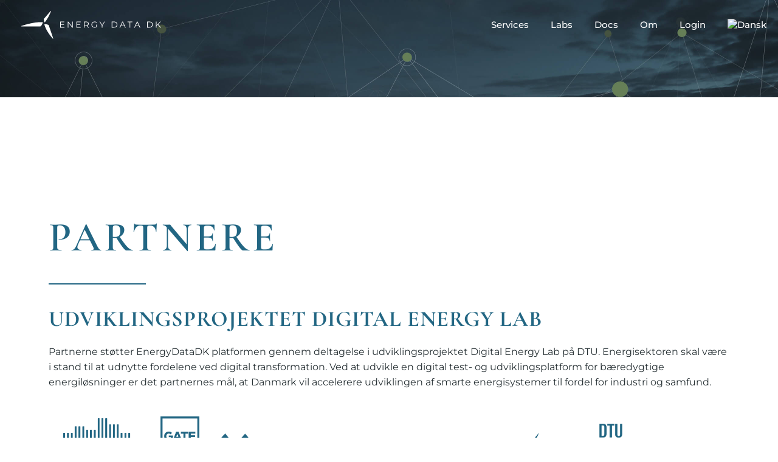

--- FILE ---
content_type: text/html; charset=UTF-8
request_url: https://energydata.dk/partnere/
body_size: 23032
content:
<!doctype html>
<html lang="da-DK">
<head>
	<meta charset="UTF-8">
	<meta name="viewport" content="width=device-width, initial-scale=1">
	<link rel="profile" href="https://gmpg.org/xfn/11">
	<meta name='robots' content='index, follow, max-image-preview:large, max-snippet:-1, max-video-preview:-1' />
	<style>img:is([sizes="auto" i], [sizes^="auto," i]) { contain-intrinsic-size: 3000px 1500px }</style>
	
	<!-- This site is optimized with the Yoast SEO plugin v26.2 - https://yoast.com/wordpress/plugins/seo/ -->
	<title>Partnere - EnergyDataDK</title>
	<meta name="description" content="Energisektoren skal være i stand til at udnytte fordelene ved digital transformation. Ved at udvikle en digital test- og udviklingsplatform for bæredygtige energiløsninger er det partnernes mål, at Danmark vil accelerere udviklingen af smarte energisystemer til fordel for industri og samfund." />
	<link rel="canonical" href="https://energydata.dk/partnere/" />
	<meta property="og:locale" content="da_DK" />
	<meta property="og:type" content="article" />
	<meta property="og:title" content="Partnere - EnergyDataDK" />
	<meta property="og:description" content="Energisektoren skal være i stand til at udnytte fordelene ved digital transformation. Ved at udvikle en digital test- og udviklingsplatform for bæredygtige energiløsninger er det partnernes mål, at Danmark vil accelerere udviklingen af smarte energisystemer til fordel for industri og samfund." />
	<meta property="og:url" content="https://energydata.dk/partnere/" />
	<meta property="og:site_name" content="EnergyDataDK" />
	<meta property="article:modified_time" content="2023-01-05T11:15:23+00:00" />
	<meta property="og:image" content="https://energydata.dk/wp-content/uploads/2021/12/partner-hofor-blue.png" />
	<meta name="twitter:card" content="summary_large_image" />
	<meta name="twitter:label1" content="Estimeret læsetid" />
	<meta name="twitter:data1" content="9 minutter" />
	<script type="application/ld+json" class="yoast-schema-graph">{"@context":"https://schema.org","@graph":[{"@type":"WebPage","@id":"https://energydata.dk/partnere/","url":"https://energydata.dk/partnere/","name":"Partnere - EnergyDataDK","isPartOf":{"@id":"https://energydata.dk/#website"},"primaryImageOfPage":{"@id":"https://energydata.dk/partnere/#primaryimage"},"image":{"@id":"https://energydata.dk/partnere/#primaryimage"},"thumbnailUrl":"https://energydata.dk/wp-content/uploads/2021/12/partner-hofor-blue.png","datePublished":"2020-09-18T08:16:55+00:00","dateModified":"2023-01-05T11:15:23+00:00","description":"Energisektoren skal være i stand til at udnytte fordelene ved digital transformation. Ved at udvikle en digital test- og udviklingsplatform for bæredygtige energiløsninger er det partnernes mål, at Danmark vil accelerere udviklingen af smarte energisystemer til fordel for industri og samfund.","breadcrumb":{"@id":"https://energydata.dk/partnere/#breadcrumb"},"inLanguage":"da-DK","potentialAction":[{"@type":"ReadAction","target":["https://energydata.dk/partnere/"]}]},{"@type":"ImageObject","inLanguage":"da-DK","@id":"https://energydata.dk/partnere/#primaryimage","url":"https://energydata.dk/wp-content/uploads/2021/12/partner-hofor-blue.png","contentUrl":"https://energydata.dk/wp-content/uploads/2021/12/partner-hofor-blue.png","width":401,"height":253,"caption":"HOFOR logo"},{"@type":"BreadcrumbList","@id":"https://energydata.dk/partnere/#breadcrumb","itemListElement":[{"@type":"ListItem","position":1,"name":"Hjem","item":"https://energydata.dk/"},{"@type":"ListItem","position":2,"name":"Partnere"}]},{"@type":"WebSite","@id":"https://energydata.dk/#website","url":"https://energydata.dk/","name":"EnergyDataDK","description":"National datahub om det danske energisystem,","publisher":{"@id":"https://energydata.dk/#organization"},"potentialAction":[{"@type":"SearchAction","target":{"@type":"EntryPoint","urlTemplate":"https://energydata.dk/?s={search_term_string}"},"query-input":{"@type":"PropertyValueSpecification","valueRequired":true,"valueName":"search_term_string"}}],"inLanguage":"da-DK"},{"@type":"Organization","@id":"https://energydata.dk/#organization","name":"Energydata.dk","url":"https://energydata.dk/","logo":{"@type":"ImageObject","inLanguage":"da-DK","@id":"https://energydata.dk/#/schema/logo/image/","url":"https://energydata.dk/wp-content/uploads/2019/12/energydata.png","contentUrl":"https://energydata.dk/wp-content/uploads/2019/12/energydata.png","width":250,"height":82,"caption":"Energydata.dk"},"image":{"@id":"https://energydata.dk/#/schema/logo/image/"}}]}</script>
	<!-- / Yoast SEO plugin. -->



<style id='global-styles-inline-css'>
:root{--wp--preset--aspect-ratio--square: 1;--wp--preset--aspect-ratio--4-3: 4/3;--wp--preset--aspect-ratio--3-4: 3/4;--wp--preset--aspect-ratio--3-2: 3/2;--wp--preset--aspect-ratio--2-3: 2/3;--wp--preset--aspect-ratio--16-9: 16/9;--wp--preset--aspect-ratio--9-16: 9/16;--wp--preset--color--black: #000000;--wp--preset--color--cyan-bluish-gray: #abb8c3;--wp--preset--color--white: #ffffff;--wp--preset--color--pale-pink: #f78da7;--wp--preset--color--vivid-red: #cf2e2e;--wp--preset--color--luminous-vivid-orange: #ff6900;--wp--preset--color--luminous-vivid-amber: #fcb900;--wp--preset--color--light-green-cyan: #7bdcb5;--wp--preset--color--vivid-green-cyan: #00d084;--wp--preset--color--pale-cyan-blue: #8ed1fc;--wp--preset--color--vivid-cyan-blue: #0693e3;--wp--preset--color--vivid-purple: #9b51e0;--wp--preset--gradient--vivid-cyan-blue-to-vivid-purple: linear-gradient(135deg,rgba(6,147,227,1) 0%,rgb(155,81,224) 100%);--wp--preset--gradient--light-green-cyan-to-vivid-green-cyan: linear-gradient(135deg,rgb(122,220,180) 0%,rgb(0,208,130) 100%);--wp--preset--gradient--luminous-vivid-amber-to-luminous-vivid-orange: linear-gradient(135deg,rgba(252,185,0,1) 0%,rgba(255,105,0,1) 100%);--wp--preset--gradient--luminous-vivid-orange-to-vivid-red: linear-gradient(135deg,rgba(255,105,0,1) 0%,rgb(207,46,46) 100%);--wp--preset--gradient--very-light-gray-to-cyan-bluish-gray: linear-gradient(135deg,rgb(238,238,238) 0%,rgb(169,184,195) 100%);--wp--preset--gradient--cool-to-warm-spectrum: linear-gradient(135deg,rgb(74,234,220) 0%,rgb(151,120,209) 20%,rgb(207,42,186) 40%,rgb(238,44,130) 60%,rgb(251,105,98) 80%,rgb(254,248,76) 100%);--wp--preset--gradient--blush-light-purple: linear-gradient(135deg,rgb(255,206,236) 0%,rgb(152,150,240) 100%);--wp--preset--gradient--blush-bordeaux: linear-gradient(135deg,rgb(254,205,165) 0%,rgb(254,45,45) 50%,rgb(107,0,62) 100%);--wp--preset--gradient--luminous-dusk: linear-gradient(135deg,rgb(255,203,112) 0%,rgb(199,81,192) 50%,rgb(65,88,208) 100%);--wp--preset--gradient--pale-ocean: linear-gradient(135deg,rgb(255,245,203) 0%,rgb(182,227,212) 50%,rgb(51,167,181) 100%);--wp--preset--gradient--electric-grass: linear-gradient(135deg,rgb(202,248,128) 0%,rgb(113,206,126) 100%);--wp--preset--gradient--midnight: linear-gradient(135deg,rgb(2,3,129) 0%,rgb(40,116,252) 100%);--wp--preset--font-size--small: 13px;--wp--preset--font-size--medium: 20px;--wp--preset--font-size--large: 36px;--wp--preset--font-size--x-large: 42px;--wp--preset--spacing--20: 0.44rem;--wp--preset--spacing--30: 0.67rem;--wp--preset--spacing--40: 1rem;--wp--preset--spacing--50: 1.5rem;--wp--preset--spacing--60: 2.25rem;--wp--preset--spacing--70: 3.38rem;--wp--preset--spacing--80: 5.06rem;--wp--preset--shadow--natural: 6px 6px 9px rgba(0, 0, 0, 0.2);--wp--preset--shadow--deep: 12px 12px 50px rgba(0, 0, 0, 0.4);--wp--preset--shadow--sharp: 6px 6px 0px rgba(0, 0, 0, 0.2);--wp--preset--shadow--outlined: 6px 6px 0px -3px rgba(255, 255, 255, 1), 6px 6px rgba(0, 0, 0, 1);--wp--preset--shadow--crisp: 6px 6px 0px rgba(0, 0, 0, 1);}:root { --wp--style--global--content-size: 800px;--wp--style--global--wide-size: 1200px; }:where(body) { margin: 0; }.wp-site-blocks > .alignleft { float: left; margin-right: 2em; }.wp-site-blocks > .alignright { float: right; margin-left: 2em; }.wp-site-blocks > .aligncenter { justify-content: center; margin-left: auto; margin-right: auto; }:where(.wp-site-blocks) > * { margin-block-start: 24px; margin-block-end: 0; }:where(.wp-site-blocks) > :first-child { margin-block-start: 0; }:where(.wp-site-blocks) > :last-child { margin-block-end: 0; }:root { --wp--style--block-gap: 24px; }:root :where(.is-layout-flow) > :first-child{margin-block-start: 0;}:root :where(.is-layout-flow) > :last-child{margin-block-end: 0;}:root :where(.is-layout-flow) > *{margin-block-start: 24px;margin-block-end: 0;}:root :where(.is-layout-constrained) > :first-child{margin-block-start: 0;}:root :where(.is-layout-constrained) > :last-child{margin-block-end: 0;}:root :where(.is-layout-constrained) > *{margin-block-start: 24px;margin-block-end: 0;}:root :where(.is-layout-flex){gap: 24px;}:root :where(.is-layout-grid){gap: 24px;}.is-layout-flow > .alignleft{float: left;margin-inline-start: 0;margin-inline-end: 2em;}.is-layout-flow > .alignright{float: right;margin-inline-start: 2em;margin-inline-end: 0;}.is-layout-flow > .aligncenter{margin-left: auto !important;margin-right: auto !important;}.is-layout-constrained > .alignleft{float: left;margin-inline-start: 0;margin-inline-end: 2em;}.is-layout-constrained > .alignright{float: right;margin-inline-start: 2em;margin-inline-end: 0;}.is-layout-constrained > .aligncenter{margin-left: auto !important;margin-right: auto !important;}.is-layout-constrained > :where(:not(.alignleft):not(.alignright):not(.alignfull)){max-width: var(--wp--style--global--content-size);margin-left: auto !important;margin-right: auto !important;}.is-layout-constrained > .alignwide{max-width: var(--wp--style--global--wide-size);}body .is-layout-flex{display: flex;}.is-layout-flex{flex-wrap: wrap;align-items: center;}.is-layout-flex > :is(*, div){margin: 0;}body .is-layout-grid{display: grid;}.is-layout-grid > :is(*, div){margin: 0;}body{padding-top: 0px;padding-right: 0px;padding-bottom: 0px;padding-left: 0px;}a:where(:not(.wp-element-button)){text-decoration: underline;}:root :where(.wp-element-button, .wp-block-button__link){background-color: #32373c;border-width: 0;color: #fff;font-family: inherit;font-size: inherit;line-height: inherit;padding: calc(0.667em + 2px) calc(1.333em + 2px);text-decoration: none;}.has-black-color{color: var(--wp--preset--color--black) !important;}.has-cyan-bluish-gray-color{color: var(--wp--preset--color--cyan-bluish-gray) !important;}.has-white-color{color: var(--wp--preset--color--white) !important;}.has-pale-pink-color{color: var(--wp--preset--color--pale-pink) !important;}.has-vivid-red-color{color: var(--wp--preset--color--vivid-red) !important;}.has-luminous-vivid-orange-color{color: var(--wp--preset--color--luminous-vivid-orange) !important;}.has-luminous-vivid-amber-color{color: var(--wp--preset--color--luminous-vivid-amber) !important;}.has-light-green-cyan-color{color: var(--wp--preset--color--light-green-cyan) !important;}.has-vivid-green-cyan-color{color: var(--wp--preset--color--vivid-green-cyan) !important;}.has-pale-cyan-blue-color{color: var(--wp--preset--color--pale-cyan-blue) !important;}.has-vivid-cyan-blue-color{color: var(--wp--preset--color--vivid-cyan-blue) !important;}.has-vivid-purple-color{color: var(--wp--preset--color--vivid-purple) !important;}.has-black-background-color{background-color: var(--wp--preset--color--black) !important;}.has-cyan-bluish-gray-background-color{background-color: var(--wp--preset--color--cyan-bluish-gray) !important;}.has-white-background-color{background-color: var(--wp--preset--color--white) !important;}.has-pale-pink-background-color{background-color: var(--wp--preset--color--pale-pink) !important;}.has-vivid-red-background-color{background-color: var(--wp--preset--color--vivid-red) !important;}.has-luminous-vivid-orange-background-color{background-color: var(--wp--preset--color--luminous-vivid-orange) !important;}.has-luminous-vivid-amber-background-color{background-color: var(--wp--preset--color--luminous-vivid-amber) !important;}.has-light-green-cyan-background-color{background-color: var(--wp--preset--color--light-green-cyan) !important;}.has-vivid-green-cyan-background-color{background-color: var(--wp--preset--color--vivid-green-cyan) !important;}.has-pale-cyan-blue-background-color{background-color: var(--wp--preset--color--pale-cyan-blue) !important;}.has-vivid-cyan-blue-background-color{background-color: var(--wp--preset--color--vivid-cyan-blue) !important;}.has-vivid-purple-background-color{background-color: var(--wp--preset--color--vivid-purple) !important;}.has-black-border-color{border-color: var(--wp--preset--color--black) !important;}.has-cyan-bluish-gray-border-color{border-color: var(--wp--preset--color--cyan-bluish-gray) !important;}.has-white-border-color{border-color: var(--wp--preset--color--white) !important;}.has-pale-pink-border-color{border-color: var(--wp--preset--color--pale-pink) !important;}.has-vivid-red-border-color{border-color: var(--wp--preset--color--vivid-red) !important;}.has-luminous-vivid-orange-border-color{border-color: var(--wp--preset--color--luminous-vivid-orange) !important;}.has-luminous-vivid-amber-border-color{border-color: var(--wp--preset--color--luminous-vivid-amber) !important;}.has-light-green-cyan-border-color{border-color: var(--wp--preset--color--light-green-cyan) !important;}.has-vivid-green-cyan-border-color{border-color: var(--wp--preset--color--vivid-green-cyan) !important;}.has-pale-cyan-blue-border-color{border-color: var(--wp--preset--color--pale-cyan-blue) !important;}.has-vivid-cyan-blue-border-color{border-color: var(--wp--preset--color--vivid-cyan-blue) !important;}.has-vivid-purple-border-color{border-color: var(--wp--preset--color--vivid-purple) !important;}.has-vivid-cyan-blue-to-vivid-purple-gradient-background{background: var(--wp--preset--gradient--vivid-cyan-blue-to-vivid-purple) !important;}.has-light-green-cyan-to-vivid-green-cyan-gradient-background{background: var(--wp--preset--gradient--light-green-cyan-to-vivid-green-cyan) !important;}.has-luminous-vivid-amber-to-luminous-vivid-orange-gradient-background{background: var(--wp--preset--gradient--luminous-vivid-amber-to-luminous-vivid-orange) !important;}.has-luminous-vivid-orange-to-vivid-red-gradient-background{background: var(--wp--preset--gradient--luminous-vivid-orange-to-vivid-red) !important;}.has-very-light-gray-to-cyan-bluish-gray-gradient-background{background: var(--wp--preset--gradient--very-light-gray-to-cyan-bluish-gray) !important;}.has-cool-to-warm-spectrum-gradient-background{background: var(--wp--preset--gradient--cool-to-warm-spectrum) !important;}.has-blush-light-purple-gradient-background{background: var(--wp--preset--gradient--blush-light-purple) !important;}.has-blush-bordeaux-gradient-background{background: var(--wp--preset--gradient--blush-bordeaux) !important;}.has-luminous-dusk-gradient-background{background: var(--wp--preset--gradient--luminous-dusk) !important;}.has-pale-ocean-gradient-background{background: var(--wp--preset--gradient--pale-ocean) !important;}.has-electric-grass-gradient-background{background: var(--wp--preset--gradient--electric-grass) !important;}.has-midnight-gradient-background{background: var(--wp--preset--gradient--midnight) !important;}.has-small-font-size{font-size: var(--wp--preset--font-size--small) !important;}.has-medium-font-size{font-size: var(--wp--preset--font-size--medium) !important;}.has-large-font-size{font-size: var(--wp--preset--font-size--large) !important;}.has-x-large-font-size{font-size: var(--wp--preset--font-size--x-large) !important;}
:root :where(.wp-block-pullquote){font-size: 1.5em;line-height: 1.6;}
</style>
<link rel='stylesheet' id='yspl-public-style-css' href='https://energydata.dk/wp-content/plugins/wp-widget-in-navigation/css/style.css?ver=2.0.0' media='all' />
<link rel='stylesheet' id='wpml-legacy-horizontal-list-0-css' href='https://energydata.dk/wp-content/plugins/sitepress-multilingual-cms/templates/language-switchers/legacy-list-horizontal/style.min.css?ver=1' media='all' />
<link rel='stylesheet' id='wpml-menu-item-0-css' href='https://energydata.dk/wp-content/plugins/sitepress-multilingual-cms/templates/language-switchers/menu-item/style.min.css?ver=1' media='all' />
<link rel='stylesheet' id='hello-elementor-theme-style-css' href='https://energydata.dk/wp-content/themes/hello-elementor/assets/css/theme.css?ver=3.4.4' media='all' />
<link rel='stylesheet' id='hello-elementor-child-style-css' href='https://energydata.dk/wp-content/themes/hello-theme-child-master/style.css?ver=1.0.0' media='all' />
<link rel='stylesheet' id='hello-elementor-css' href='https://energydata.dk/wp-content/themes/hello-elementor/assets/css/reset.css?ver=3.4.4' media='all' />
<link rel='stylesheet' id='hello-elementor-header-footer-css' href='https://energydata.dk/wp-content/themes/hello-elementor/assets/css/header-footer.css?ver=3.4.4' media='all' />
<link rel='stylesheet' id='elementor-frontend-css' href='https://energydata.dk/wp-content/plugins/elementor/assets/css/frontend.min.css?ver=3.32.4' media='all' />
<link rel='stylesheet' id='widget-image-css' href='https://energydata.dk/wp-content/plugins/elementor/assets/css/widget-image.min.css?ver=3.32.4' media='all' />
<link rel='stylesheet' id='widget-nav-menu-css' href='https://energydata.dk/wp-content/plugins/elementor-pro/assets/css/widget-nav-menu.min.css?ver=3.32.2' media='all' />
<link rel='stylesheet' id='e-sticky-css' href='https://energydata.dk/wp-content/plugins/elementor-pro/assets/css/modules/sticky.min.css?ver=3.32.2' media='all' />
<link rel='stylesheet' id='widget-heading-css' href='https://energydata.dk/wp-content/plugins/elementor/assets/css/widget-heading.min.css?ver=3.32.4' media='all' />
<link rel='stylesheet' id='widget-divider-css' href='https://energydata.dk/wp-content/plugins/elementor/assets/css/widget-divider.min.css?ver=3.32.4' media='all' />
<link rel='stylesheet' id='widget-spacer-css' href='https://energydata.dk/wp-content/plugins/elementor/assets/css/widget-spacer.min.css?ver=3.32.4' media='all' />
<link rel='stylesheet' id='elementor-icons-css' href='https://energydata.dk/wp-content/plugins/elementor/assets/lib/eicons/css/elementor-icons.min.css?ver=5.44.0' media='all' />
<link rel='stylesheet' id='elementor-post-587-css' href='https://energydata.dk/wp-content/uploads/elementor/css/post-587.css?ver=1761041032' media='all' />
<link rel='stylesheet' id='font-awesome-5-all-css' href='https://energydata.dk/wp-content/plugins/elementor/assets/lib/font-awesome/css/all.min.css?ver=3.32.4' media='all' />
<link rel='stylesheet' id='font-awesome-4-shim-css' href='https://energydata.dk/wp-content/plugins/elementor/assets/lib/font-awesome/css/v4-shims.min.css?ver=3.32.4' media='all' />
<link rel='stylesheet' id='she-header-style-css' href='https://energydata.dk/wp-content/plugins/sticky-header-effects-for-elementor/assets/css/she-header-style.css?ver=2.1.3' media='all' />
<link rel='stylesheet' id='e-motion-fx-css' href='https://energydata.dk/wp-content/plugins/elementor-pro/assets/css/modules/motion-fx.min.css?ver=3.32.2' media='all' />
<link rel='stylesheet' id='e-animation-grow-css' href='https://energydata.dk/wp-content/plugins/elementor/assets/lib/animations/styles/e-animation-grow.min.css?ver=3.32.4' media='all' />
<link rel='stylesheet' id='widget-menu-anchor-css' href='https://energydata.dk/wp-content/plugins/elementor/assets/css/widget-menu-anchor.min.css?ver=3.32.4' media='all' />
<link rel='stylesheet' id='e-animation-fadeIn-css' href='https://energydata.dk/wp-content/plugins/elementor/assets/lib/animations/styles/fadeIn.min.css?ver=3.32.4' media='all' />
<link rel='stylesheet' id='elementor-post-610-css' href='https://energydata.dk/wp-content/uploads/elementor/css/post-610.css?ver=1761130786' media='all' />
<link rel='stylesheet' id='elementor-post-11-css' href='https://energydata.dk/wp-content/uploads/elementor/css/post-11.css?ver=1761041032' media='all' />
<link rel='stylesheet' id='elementor-post-21-css' href='https://energydata.dk/wp-content/uploads/elementor/css/post-21.css?ver=1761041032' media='all' />
<link rel='stylesheet' id='elementor-gf-local-roboto-css' href='https://energydata.dk/wp-content/uploads/elementor/google-fonts/css/roboto.css?ver=1743499753' media='all' />
<link rel='stylesheet' id='elementor-gf-local-robotoslab-css' href='https://energydata.dk/wp-content/uploads/elementor/google-fonts/css/robotoslab.css?ver=1743499768' media='all' />
<link rel='stylesheet' id='elementor-gf-local-montserrat-css' href='https://energydata.dk/wp-content/uploads/elementor/google-fonts/css/montserrat.css?ver=1743499791' media='all' />
<link rel='stylesheet' id='elementor-gf-local-cormorantgaramond-css' href='https://energydata.dk/wp-content/uploads/elementor/google-fonts/css/cormorantgaramond.css?ver=1743499803' media='all' />
<link rel='stylesheet' id='elementor-gf-local-cormorantinfant-css' href='https://energydata.dk/wp-content/uploads/elementor/google-fonts/css/cormorantinfant.css?ver=1743499816' media='all' />
<link rel='stylesheet' id='elementor-icons-shared-0-css' href='https://energydata.dk/wp-content/plugins/elementor/assets/lib/font-awesome/css/fontawesome.min.css?ver=5.15.3' media='all' />
<link rel='stylesheet' id='elementor-icons-fa-solid-css' href='https://energydata.dk/wp-content/plugins/elementor/assets/lib/font-awesome/css/solid.min.css?ver=5.15.3' media='all' />
<script src="https://energydata.dk/wp-includes/js/jquery/jquery.min.js?ver=3.7.1" id="jquery-core-js"></script>
<script src="https://energydata.dk/wp-includes/js/jquery/jquery-migrate.min.js?ver=3.4.1" id="jquery-migrate-js"></script>
<script src="https://energydata.dk/wp-content/plugins/elementor/assets/lib/font-awesome/js/v4-shims.min.js?ver=3.32.4" id="font-awesome-4-shim-js"></script>
<script src="https://energydata.dk/wp-content/plugins/sticky-header-effects-for-elementor/assets/js/she-header.js?ver=2.1.3" id="she-header-js"></script>
<meta name="generator" content="WordPress 6.8.3" />
<link rel="alternate" title="oEmbed (JSON)" type="application/json+oembed" href="https://energydata.dk/wp-json/oembed/1.0/embed?url=https%3A%2F%2Fenergydata.dk%2Fpartnere%2F" />
<link rel="alternate" title="oEmbed (XML)" type="text/xml+oembed" href="https://energydata.dk/wp-json/oembed/1.0/embed?url=https%3A%2F%2Fenergydata.dk%2Fpartnere%2F&#038;format=xml" />
<!-- start Simple Custom CSS and JS -->
<script>
function openTab(evt, tabName) {
    // Hide all tab content
    var i, tabcontent, tablinks;
    tabcontent = document.getElementsByClassName("tabcontent");
    for (i = 0; i < tabcontent.length; i++) {
        tabcontent[i].style.display = "none";
    }

    // Remove the "active" class from all tab buttons
    tablinks = document.getElementsByClassName("tablink");
    for (i = 0; i < tablinks.length; i++) {
        tablinks[i].className = tablinks[i].className.replace(" active", "");
    }

    // Show the specific tab content
    document.getElementById(tabName).style.display = "block";

    // Add the "active" class to the button that opened the tab
    evt.currentTarget.className += " active";
}</script>
<!-- end Simple Custom CSS and JS -->
<meta name="generator" content="WPML ver:4.8.3 stt:12,1;" />
<meta name="generator" content="Elementor 3.32.4; features: additional_custom_breakpoints; settings: css_print_method-external, google_font-enabled, font_display-auto">
			<style>
				.e-con.e-parent:nth-of-type(n+4):not(.e-lazyloaded):not(.e-no-lazyload),
				.e-con.e-parent:nth-of-type(n+4):not(.e-lazyloaded):not(.e-no-lazyload) * {
					background-image: none !important;
				}
				@media screen and (max-height: 1024px) {
					.e-con.e-parent:nth-of-type(n+3):not(.e-lazyloaded):not(.e-no-lazyload),
					.e-con.e-parent:nth-of-type(n+3):not(.e-lazyloaded):not(.e-no-lazyload) * {
						background-image: none !important;
					}
				}
				@media screen and (max-height: 640px) {
					.e-con.e-parent:nth-of-type(n+2):not(.e-lazyloaded):not(.e-no-lazyload),
					.e-con.e-parent:nth-of-type(n+2):not(.e-lazyloaded):not(.e-no-lazyload) * {
						background-image: none !important;
					}
				}
			</style>
			<link rel="icon" href="https://energydata.dk/wp-content/uploads/2020/09/favicon-150x150.png" sizes="32x32" />
<link rel="icon" href="https://energydata.dk/wp-content/uploads/2020/09/favicon-300x300.png" sizes="192x192" />
<link rel="apple-touch-icon" href="https://energydata.dk/wp-content/uploads/2020/09/favicon-300x300.png" />
<meta name="msapplication-TileImage" content="https://energydata.dk/wp-content/uploads/2020/09/favicon-300x300.png" />
		<style id="wp-custom-css">
			h1.entry-title{display:none;}
h1,h2,h3,h4 {
	font-family: 'Cormorant Garamond', serif;
	color:#165E7C;
}

.footer a {color: #a5c6e1;}
.footer a:hover {color: white }

label{
	display: block;
	width: 85%;
	max-width: 480px;
  color: #ffffff;
	margin-bottom: 20px;
}

label input{
	margin-top: 10px;
}

input[type=submit]{
	color: white;
  background-color: #66815B;
  border-color: #66815B;
	border-radius: 0;
	width: 160px;
}
input[type=submit]:hover {
  color: white;
  background-color: #516748;
  border-color: #516748;
}

.page-id-540 #login-button {
    display: none;
}
    
.readmoretoggle .elementor-tab-title.elementor-active::before {
    content: 'Vis mindre';
	  font-weight:400;
	  padding-top: 30px;
}

.readmoretoggle .elementor-toggle-item {
    display: -webkit-box;
    display: -ms-flexbox;
    display: flex;
    flex-direction: column-reverse;
}

.readmoretoggle .elementor-tab-title.elementor-active a{
    display:none;
} 

@media only screen and (max-width: 767px) {
    h1 {
        font-size:48px!important;
    }
	.two-column-row {
    display: flex;
    flex-direction: column;
  }
	
}

.wpml-ls-item {
    position: relative;
}
 
ul.sub-menu {
    display: none;
    position: absolute;
    left: -42px;
    top: 40px;
}
 
.wpml-ls-item:hover ul.sub-menu {
    display: block !important;
}

.test {  
  padding-right: 30px!important;
  padding-left: 80px!important;
}
		</style>
		</head>
<body class="wp-singular page-template page-template-elementor_header_footer page page-id-610 wp-embed-responsive wp-theme-hello-elementor wp-child-theme-hello-theme-child-master hello-elementor-default elementor-default elementor-template-full-width elementor-kit-587 elementor-page elementor-page-610">


<a class="skip-link screen-reader-text" href="#content">Videre til indhold</a>

		<header data-elementor-type="header" data-elementor-id="11" class="elementor elementor-11 elementor-location-header" data-elementor-post-type="elementor_library">
					<section class="elementor-section elementor-top-section elementor-element elementor-element-47f1165e elementor-section-full_width elementor-section-items-stretch elementor-section-height-min-height she-header-yes she-header-transparent-yes she-header-hide-on-scroll-yes elementor-section-height-default" data-id="47f1165e" data-element_type="section" data-settings="{&quot;background_background&quot;:&quot;classic&quot;,&quot;sticky&quot;:&quot;top&quot;,&quot;transparent&quot;:&quot;yes&quot;,&quot;scroll_distance&quot;:{&quot;unit&quot;:&quot;px&quot;,&quot;size&quot;:80,&quot;sizes&quot;:[]},&quot;transparent_header_show&quot;:&quot;yes&quot;,&quot;background_show&quot;:&quot;yes&quot;,&quot;background&quot;:&quot;#16232B&quot;,&quot;scroll_distance_hide_header&quot;:{&quot;unit&quot;:&quot;px&quot;,&quot;size&quot;:0,&quot;sizes&quot;:[]},&quot;shrink_header_logo&quot;:&quot;yes&quot;,&quot;hide_header&quot;:&quot;yes&quot;,&quot;sticky_on&quot;:[&quot;desktop&quot;,&quot;tablet&quot;,&quot;mobile&quot;],&quot;sticky_offset&quot;:0,&quot;sticky_effects_offset&quot;:0,&quot;sticky_anchor_link_offset&quot;:0,&quot;transparent_on&quot;:[&quot;desktop&quot;,&quot;tablet&quot;,&quot;mobile&quot;],&quot;scroll_distance_tablet&quot;:{&quot;unit&quot;:&quot;px&quot;,&quot;size&quot;:&quot;&quot;,&quot;sizes&quot;:[]},&quot;scroll_distance_mobile&quot;:{&quot;unit&quot;:&quot;px&quot;,&quot;size&quot;:&quot;&quot;,&quot;sizes&quot;:[]},&quot;she_offset_top&quot;:{&quot;unit&quot;:&quot;px&quot;,&quot;size&quot;:0,&quot;sizes&quot;:[]},&quot;she_offset_top_tablet&quot;:{&quot;unit&quot;:&quot;px&quot;,&quot;size&quot;:&quot;&quot;,&quot;sizes&quot;:[]},&quot;she_offset_top_mobile&quot;:{&quot;unit&quot;:&quot;px&quot;,&quot;size&quot;:&quot;&quot;,&quot;sizes&quot;:[]},&quot;she_width&quot;:{&quot;unit&quot;:&quot;%&quot;,&quot;size&quot;:100,&quot;sizes&quot;:[]},&quot;she_width_tablet&quot;:{&quot;unit&quot;:&quot;px&quot;,&quot;size&quot;:&quot;&quot;,&quot;sizes&quot;:[]},&quot;she_width_mobile&quot;:{&quot;unit&quot;:&quot;px&quot;,&quot;size&quot;:&quot;&quot;,&quot;sizes&quot;:[]},&quot;she_padding&quot;:{&quot;unit&quot;:&quot;px&quot;,&quot;top&quot;:0,&quot;right&quot;:&quot;&quot;,&quot;bottom&quot;:0,&quot;left&quot;:&quot;&quot;,&quot;isLinked&quot;:true},&quot;she_padding_tablet&quot;:{&quot;unit&quot;:&quot;px&quot;,&quot;top&quot;:&quot;&quot;,&quot;right&quot;:&quot;&quot;,&quot;bottom&quot;:&quot;&quot;,&quot;left&quot;:&quot;&quot;,&quot;isLinked&quot;:true},&quot;she_padding_mobile&quot;:{&quot;unit&quot;:&quot;px&quot;,&quot;top&quot;:&quot;&quot;,&quot;right&quot;:&quot;&quot;,&quot;bottom&quot;:&quot;&quot;,&quot;left&quot;:&quot;&quot;,&quot;isLinked&quot;:true},&quot;custom_height_header_logo&quot;:{&quot;unit&quot;:&quot;px&quot;,&quot;size&quot;:100,&quot;sizes&quot;:[]},&quot;custom_height_header_logo_tablet&quot;:{&quot;unit&quot;:&quot;px&quot;,&quot;size&quot;:&quot;&quot;,&quot;sizes&quot;:[]},&quot;custom_height_header_logo_mobile&quot;:{&quot;unit&quot;:&quot;px&quot;,&quot;size&quot;:&quot;&quot;,&quot;sizes&quot;:[]},&quot;scroll_distance_hide_header_tablet&quot;:{&quot;unit&quot;:&quot;px&quot;,&quot;size&quot;:&quot;&quot;,&quot;sizes&quot;:[]},&quot;scroll_distance_hide_header_mobile&quot;:{&quot;unit&quot;:&quot;px&quot;,&quot;size&quot;:&quot;&quot;,&quot;sizes&quot;:[]}}">
						<div class="elementor-container elementor-column-gap-default">
					<div class="elementor-column elementor-col-50 elementor-top-column elementor-element elementor-element-66a79828" data-id="66a79828" data-element_type="column" data-settings="{&quot;background_background&quot;:&quot;classic&quot;}">
			<div class="elementor-widget-wrap elementor-element-populated">
						<div class="elementor-element elementor-element-18194c44 elementor-widget elementor-widget-image" data-id="18194c44" data-element_type="widget" data-widget_type="image.default">
				<div class="elementor-widget-container">
																<a href="https://energydata.dk">
							<img src="https://energydata.dk/wp-content/uploads/2019/12/energydata-logo-white.svg" class="attachment-full size-full wp-image-1965" alt="EnergyData logo" />								</a>
															</div>
				</div>
					</div>
		</div>
				<div class="elementor-column elementor-col-50 elementor-top-column elementor-element elementor-element-415ced4a" data-id="415ced4a" data-element_type="column">
			<div class="elementor-widget-wrap elementor-element-populated">
						<div class="elementor-element elementor-element-8321432 elementor-nav-menu__align-end elementor-nav-menu--dropdown-mobile elementor-widget__width-auto elementor-nav-menu--stretch elementor-nav-menu__text-align-aside elementor-nav-menu--toggle elementor-nav-menu--burger elementor-widget elementor-widget-nav-menu" data-id="8321432" data-element_type="widget" data-settings="{&quot;full_width&quot;:&quot;stretch&quot;,&quot;layout&quot;:&quot;horizontal&quot;,&quot;submenu_icon&quot;:{&quot;value&quot;:&quot;&lt;i class=\&quot;fas fa-caret-down\&quot; aria-hidden=\&quot;true\&quot;&gt;&lt;\/i&gt;&quot;,&quot;library&quot;:&quot;fa-solid&quot;},&quot;toggle&quot;:&quot;burger&quot;}" data-widget_type="nav-menu.default">
				<div class="elementor-widget-container">
								<nav aria-label="Menu" class="elementor-nav-menu--main elementor-nav-menu__container elementor-nav-menu--layout-horizontal e--pointer-underline e--animation-fade">
				<ul id="menu-1-8321432" class="elementor-nav-menu"><li class="menu-item menu-item-type-post_type menu-item-object-page menu-item-1864"><a href="https://energydata.dk/services/" class="elementor-item">Services</a></li>
<li class="menu-item menu-item-type-post_type menu-item-object-page menu-item-1204"><a href="https://energydata.dk/living-labs/" class="elementor-item">Labs</a></li>
<li class="menu-item menu-item-type-post_type menu-item-object-page menu-item-2961"><a href="https://energydata.dk/documentation/" class="elementor-item">Docs</a></li>
<li class="menu-item menu-item-type-post_type menu-item-object-page menu-item-2959"><a href="https://energydata.dk/about/" class="elementor-item">Om</a></li>
<li class="menu-item menu-item-type-custom menu-item-object-custom menu-item-2980"><a href="https://admin.energydata.dk/login" class="elementor-item">Login</a></li>
<li class="menu-item wpml-ls-slot-9 wpml-ls-item wpml-ls-item-da wpml-ls-current-language wpml-ls-menu-item wpml-ls-first-item menu-item-type-wpml_ls_menu_item menu-item-object-wpml_ls_menu_item menu-item-has-children menu-item-wpml-ls-9-da"><a href="https://energydata.dk/partnere/" role="menuitem" class="elementor-item"><img
            class="wpml-ls-flag"
            src="https://energydata.dk/wp-content/plugins/sitepress-multilingual-cms/res/flags/da.png"
            alt="Dansk"
            width=18
            height=12
    /></a>
<ul class="sub-menu elementor-nav-menu--dropdown">
	<li class="menu-item wpml-ls-slot-9 wpml-ls-item wpml-ls-item-en wpml-ls-menu-item wpml-ls-last-item menu-item-type-wpml_ls_menu_item menu-item-object-wpml_ls_menu_item menu-item-wpml-ls-9-en"><a href="https://energydata.dk/en/partners/" title="Switch to English" aria-label="Switch to English" role="menuitem" class="elementor-sub-item"><img
            class="wpml-ls-flag"
            src="https://energydata.dk/wp-content/plugins/sitepress-multilingual-cms/res/flags/en.png"
            alt="English"
            width=18
            height=12
    /></a></li>
</ul>
</li>
</ul>			</nav>
					<div class="elementor-menu-toggle" role="button" tabindex="0" aria-label="Menuskift" aria-expanded="false">
			<i aria-hidden="true" role="presentation" class="elementor-menu-toggle__icon--open eicon-menu-bar"></i><i aria-hidden="true" role="presentation" class="elementor-menu-toggle__icon--close eicon-close"></i>		</div>
					<nav class="elementor-nav-menu--dropdown elementor-nav-menu__container" aria-hidden="true">
				<ul id="menu-2-8321432" class="elementor-nav-menu"><li class="menu-item menu-item-type-post_type menu-item-object-page menu-item-1864"><a href="https://energydata.dk/services/" class="elementor-item" tabindex="-1">Services</a></li>
<li class="menu-item menu-item-type-post_type menu-item-object-page menu-item-1204"><a href="https://energydata.dk/living-labs/" class="elementor-item" tabindex="-1">Labs</a></li>
<li class="menu-item menu-item-type-post_type menu-item-object-page menu-item-2961"><a href="https://energydata.dk/documentation/" class="elementor-item" tabindex="-1">Docs</a></li>
<li class="menu-item menu-item-type-post_type menu-item-object-page menu-item-2959"><a href="https://energydata.dk/about/" class="elementor-item" tabindex="-1">Om</a></li>
<li class="menu-item menu-item-type-custom menu-item-object-custom menu-item-2980"><a href="https://admin.energydata.dk/login" class="elementor-item" tabindex="-1">Login</a></li>
<li class="menu-item wpml-ls-slot-9 wpml-ls-item wpml-ls-item-da wpml-ls-current-language wpml-ls-menu-item wpml-ls-first-item menu-item-type-wpml_ls_menu_item menu-item-object-wpml_ls_menu_item menu-item-has-children menu-item-wpml-ls-9-da"><a href="https://energydata.dk/partnere/" role="menuitem" class="elementor-item" tabindex="-1"><img
            class="wpml-ls-flag"
            src="https://energydata.dk/wp-content/plugins/sitepress-multilingual-cms/res/flags/da.png"
            alt="Dansk"
            width=18
            height=12
    /></a>
<ul class="sub-menu elementor-nav-menu--dropdown">
	<li class="menu-item wpml-ls-slot-9 wpml-ls-item wpml-ls-item-en wpml-ls-menu-item wpml-ls-last-item menu-item-type-wpml_ls_menu_item menu-item-object-wpml_ls_menu_item menu-item-wpml-ls-9-en"><a href="https://energydata.dk/en/partners/" title="Switch to English" aria-label="Switch to English" role="menuitem" class="elementor-sub-item" tabindex="-1"><img
            class="wpml-ls-flag"
            src="https://energydata.dk/wp-content/plugins/sitepress-multilingual-cms/res/flags/en.png"
            alt="English"
            width=18
            height=12
    /></a></li>
</ul>
</li>
</ul>			</nav>
						</div>
				</div>
					</div>
		</div>
					</div>
		</section>
				</header>
				<div data-elementor-type="wp-page" data-elementor-id="610" class="elementor elementor-610" data-elementor-post-type="page">
						<section class="elementor-section elementor-top-section elementor-element elementor-element-d81234f elementor-section-height-min-height elementor-section-boxed elementor-section-height-default elementor-section-items-middle" data-id="d81234f" data-element_type="section" data-settings="{&quot;background_background&quot;:&quot;classic&quot;,&quot;motion_fx_motion_fx_scrolling&quot;:&quot;yes&quot;,&quot;motion_fx_devices&quot;:[&quot;desktop&quot;]}">
						<div class="elementor-container elementor-column-gap-default">
					<div class="elementor-column elementor-col-100 elementor-top-column elementor-element elementor-element-b10fffc" data-id="b10fffc" data-element_type="column">
			<div class="elementor-widget-wrap">
							</div>
		</div>
					</div>
		</section>
				<section class="elementor-section elementor-top-section elementor-element elementor-element-8695696 animated-slow elementor-section-boxed elementor-section-height-default elementor-section-height-default elementor-invisible" data-id="8695696" data-element_type="section" data-settings="{&quot;animation&quot;:&quot;fadeIn&quot;}">
						<div class="elementor-container elementor-column-gap-default">
					<div class="elementor-column elementor-col-100 elementor-top-column elementor-element elementor-element-2d9c2b3" data-id="2d9c2b3" data-element_type="column">
			<div class="elementor-widget-wrap elementor-element-populated">
						<div class="elementor-element elementor-element-4c680fa elementor-widget elementor-widget-heading" data-id="4c680fa" data-element_type="widget" id="partnertop" data-widget_type="heading.default">
				<div class="elementor-widget-container">
					<h1 class="elementor-heading-title elementor-size-default">Partnere</h1>				</div>
				</div>
				<div class="elementor-element elementor-element-32f95a8 elementor-widget-divider--view-line elementor-widget elementor-widget-global elementor-global-2545 elementor-widget-divider" data-id="32f95a8" data-element_type="widget" data-widget_type="divider.default">
				<div class="elementor-widget-container">
							<div class="elementor-divider">
			<span class="elementor-divider-separator">
						</span>
		</div>
						</div>
				</div>
				<div class="elementor-element elementor-element-571ca8f elementor-widget elementor-widget-heading" data-id="571ca8f" data-element_type="widget" data-widget_type="heading.default">
				<div class="elementor-widget-container">
					<h2 class="elementor-heading-title elementor-size-default">Udviklingsprojektet Digital Energy Lab</h2>				</div>
				</div>
				<div class="elementor-element elementor-element-a5a5393 elementor-widget elementor-widget-text-editor" data-id="a5a5393" data-element_type="widget" data-widget_type="text-editor.default">
				<div class="elementor-widget-container">
									<p>Partnerne støtter EnergyDataDK platformen gennem deltagelse i udviklingsprojektet Digital Energy Lab på DTU. Energisektoren skal være i stand til at udnytte fordelene ved digital transformation. Ved at udvikle en digital test- og udviklingsplatform for bæredygtige energiløsninger er det partnernes mål, at Danmark vil accelerere udviklingen af smarte energisystemer til fordel for industri og samfund.</p>								</div>
				</div>
				<div class="elementor-element elementor-element-3f24e4a elementor-widget__width-auto elementor-fixed elementor-view-default elementor-widget elementor-widget-icon" data-id="3f24e4a" data-element_type="widget" data-settings="{&quot;motion_fx_motion_fx_scrolling&quot;:&quot;yes&quot;,&quot;motion_fx_opacity_effect&quot;:&quot;yes&quot;,&quot;_position&quot;:&quot;fixed&quot;,&quot;motion_fx_opacity_range&quot;:{&quot;unit&quot;:&quot;%&quot;,&quot;size&quot;:&quot;&quot;,&quot;sizes&quot;:{&quot;start&quot;:5,&quot;end&quot;:47}},&quot;motion_fx_opacity_direction&quot;:&quot;out-in&quot;,&quot;motion_fx_opacity_level&quot;:{&quot;unit&quot;:&quot;px&quot;,&quot;size&quot;:10,&quot;sizes&quot;:[]},&quot;motion_fx_devices&quot;:[&quot;desktop&quot;,&quot;tablet&quot;,&quot;mobile&quot;]}" data-widget_type="icon.default">
				<div class="elementor-widget-container">
							<div class="elementor-icon-wrapper">
			<a class="elementor-icon" href="#partnertop">
			<i aria-hidden="true" class="fas fa-chevron-up"></i>			</a>
		</div>
						</div>
				</div>
				<section class="elementor-section elementor-inner-section elementor-element elementor-element-94fd6fd elementor-section-content-bottom elementor-section-boxed elementor-section-height-default elementor-section-height-default" data-id="94fd6fd" data-element_type="section">
						<div class="elementor-container elementor-column-gap-default">
					<div class="elementor-column elementor-col-14 elementor-inner-column elementor-element elementor-element-ee29229" data-id="ee29229" data-element_type="column">
			<div class="elementor-widget-wrap elementor-element-populated">
						<div class="elementor-element elementor-element-f9bb1bc elementor-widget elementor-widget-image" data-id="f9bb1bc" data-element_type="widget" data-widget_type="image.default">
				<div class="elementor-widget-container">
																<a href="#HOFOR">
							<img fetchpriority="high" decoding="async" width="401" height="253" src="https://energydata.dk/wp-content/uploads/2021/12/partner-hofor-blue.png" class="elementor-animation-grow attachment-full size-full wp-image-2406" alt="HOFOR logo" srcset="https://energydata.dk/wp-content/uploads/2021/12/partner-hofor-blue.png 401w, https://energydata.dk/wp-content/uploads/2021/12/partner-hofor-blue-300x189.png 300w" sizes="(max-width: 401px) 100vw, 401px" />								</a>
															</div>
				</div>
					</div>
		</div>
				<div class="elementor-column elementor-col-14 elementor-inner-column elementor-element elementor-element-aa45ccb" data-id="aa45ccb" data-element_type="column">
			<div class="elementor-widget-wrap elementor-element-populated">
						<div class="elementor-element elementor-element-0a63ea1 elementor-widget elementor-widget-image" data-id="0a63ea1" data-element_type="widget" data-widget_type="image.default">
				<div class="elementor-widget-container">
																<a href="#Gate21">
							<img decoding="async" width="436" height="497" src="https://energydata.dk/wp-content/uploads/2021/12/partner-gate21-blue.png" class="elementor-animation-grow attachment-full size-full wp-image-2402" alt="Gate21 logo" srcset="https://energydata.dk/wp-content/uploads/2021/12/partner-gate21-blue.png 436w, https://energydata.dk/wp-content/uploads/2021/12/partner-gate21-blue-263x300.png 263w" sizes="(max-width: 436px) 100vw, 436px" />								</a>
															</div>
				</div>
					</div>
		</div>
				<div class="elementor-column elementor-col-14 elementor-inner-column elementor-element elementor-element-aee5ebf" data-id="aee5ebf" data-element_type="column">
			<div class="elementor-widget-wrap elementor-element-populated">
						<div class="elementor-element elementor-element-12f61f0 elementor-widget elementor-widget-image" data-id="12f61f0" data-element_type="widget" data-widget_type="image.default">
				<div class="elementor-widget-container">
																<a href="#SusTech">
							<img decoding="async" width="442" height="137" src="https://energydata.dk/wp-content/uploads/2021/12/partner-sustech-blue.png" class="elementor-animation-grow attachment-full size-full wp-image-2410" alt="Sustech logo" srcset="https://energydata.dk/wp-content/uploads/2021/12/partner-sustech-blue.png 442w, https://energydata.dk/wp-content/uploads/2021/12/partner-sustech-blue-300x93.png 300w" sizes="(max-width: 442px) 100vw, 442px" />								</a>
															</div>
				</div>
					</div>
		</div>
				<div class="elementor-column elementor-col-14 elementor-inner-column elementor-element elementor-element-ae14c2b" data-id="ae14c2b" data-element_type="column">
			<div class="elementor-widget-wrap elementor-element-populated">
						<div class="elementor-element elementor-element-ff4b9e5 elementor-widget elementor-widget-image" data-id="ff4b9e5" data-element_type="widget" data-widget_type="image.default">
				<div class="elementor-widget-container">
																<a href="#BV">
							<img loading="lazy" decoding="async" width="488" height="75" src="https://energydata.dk/wp-content/uploads/2021/12/partner-bornholms-energiforsyning-blue-1.png" class="elementor-animation-grow attachment-full size-full wp-image-2440" alt="Bornholms Energi og Forsyning logo" srcset="https://energydata.dk/wp-content/uploads/2021/12/partner-bornholms-energiforsyning-blue-1.png 488w, https://energydata.dk/wp-content/uploads/2021/12/partner-bornholms-energiforsyning-blue-1-300x46.png 300w" sizes="(max-width: 488px) 100vw, 488px" />								</a>
															</div>
				</div>
					</div>
		</div>
				<div class="elementor-column elementor-col-14 elementor-inner-column elementor-element elementor-element-b7a7f63" data-id="b7a7f63" data-element_type="column">
			<div class="elementor-widget-wrap elementor-element-populated">
						<div class="elementor-element elementor-element-95893b0 elementor-widget elementor-widget-image" data-id="95893b0" data-element_type="widget" data-widget_type="image.default">
				<div class="elementor-widget-container">
																<a href="#PowerLabDK">
							<img loading="lazy" decoding="async" width="500" height="175" src="https://energydata.dk/wp-content/uploads/2021/12/partner-powerlab-blue.png" class="elementor-animation-grow attachment-full size-full wp-image-2408" alt="PowerLab logo" srcset="https://energydata.dk/wp-content/uploads/2021/12/partner-powerlab-blue.png 500w, https://energydata.dk/wp-content/uploads/2021/12/partner-powerlab-blue-300x105.png 300w" sizes="(max-width: 500px) 100vw, 500px" />								</a>
															</div>
				</div>
					</div>
		</div>
				<div class="elementor-column elementor-col-14 elementor-inner-column elementor-element elementor-element-773998e" data-id="773998e" data-element_type="column">
			<div class="elementor-widget-wrap elementor-element-populated">
						<div class="elementor-element elementor-element-bc139b7 elementor-widget elementor-widget-image" data-id="bc139b7" data-element_type="widget" data-widget_type="image.default">
				<div class="elementor-widget-container">
																<a href="#DTU">
							<img loading="lazy" decoding="async" width="241" height="352" src="https://energydata.dk/wp-content/uploads/2021/12/partner-DTU-blue.png" class="elementor-animation-grow attachment-full size-full wp-image-2400" alt="DTU logo" srcset="https://energydata.dk/wp-content/uploads/2021/12/partner-DTU-blue.png 241w, https://energydata.dk/wp-content/uploads/2021/12/partner-DTU-blue-205x300.png 205w" sizes="(max-width: 241px) 100vw, 241px" />								</a>
															</div>
				</div>
					</div>
		</div>
				<div class="elementor-column elementor-col-14 elementor-inner-column elementor-element elementor-element-4112c07" data-id="4112c07" data-element_type="column">
			<div class="elementor-widget-wrap elementor-element-populated">
						<div class="elementor-element elementor-element-a32e0e1 elementor-widget elementor-widget-image" data-id="a32e0e1" data-element_type="widget" data-widget_type="image.default">
				<div class="elementor-widget-container">
																<a href="#GreenLab">
							<img loading="lazy" decoding="async" width="448" height="128" src="https://energydata.dk/wp-content/uploads/2021/12/partner-greenlab-blue.png" class="elementor-animation-grow attachment-full size-full wp-image-2404" alt="GreenLab logo" srcset="https://energydata.dk/wp-content/uploads/2021/12/partner-greenlab-blue.png 448w, https://energydata.dk/wp-content/uploads/2021/12/partner-greenlab-blue-300x86.png 300w" sizes="(max-width: 448px) 100vw, 448px" />								</a>
															</div>
				</div>
					</div>
		</div>
					</div>
		</section>
				<div class="elementor-element elementor-element-e1cf43b elementor-widget-divider--view-line elementor-widget elementor-widget-divider" data-id="e1cf43b" data-element_type="widget" data-widget_type="divider.default">
				<div class="elementor-widget-container">
							<div class="elementor-divider">
			<span class="elementor-divider-separator">
						</span>
		</div>
						</div>
				</div>
				<div class="elementor-element elementor-element-4d895b6 elementor-widget elementor-widget-menu-anchor" data-id="4d895b6" data-element_type="widget" data-widget_type="menu-anchor.default">
				<div class="elementor-widget-container">
							<div class="elementor-menu-anchor" id="PowerLabDK"></div>
						</div>
				</div>
				<section class="elementor-section elementor-inner-section elementor-element elementor-element-3ce20f0 elementor-section-boxed elementor-section-height-default elementor-section-height-default elementor-invisible" data-id="3ce20f0" data-element_type="section" data-settings="{&quot;animation&quot;:&quot;fadeIn&quot;}">
						<div class="elementor-container elementor-column-gap-default">
					<div class="elementor-column elementor-col-50 elementor-inner-column elementor-element elementor-element-369e7e5" data-id="369e7e5" data-element_type="column" data-settings="{&quot;background_background&quot;:&quot;classic&quot;}">
			<div class="elementor-widget-wrap elementor-element-populated">
						<div class="elementor-element elementor-element-491e190 elementor-widget elementor-widget-image" data-id="491e190" data-element_type="widget" data-widget_type="image.default">
				<div class="elementor-widget-container">
															<img loading="lazy" decoding="async" width="500" height="500" src="https://energydata.dk/wp-content/uploads/2020/09/powerlab-white.png" class="attachment-full size-full wp-image-679" alt="Powerlab logo" srcset="https://energydata.dk/wp-content/uploads/2020/09/powerlab-white.png 500w, https://energydata.dk/wp-content/uploads/2020/09/powerlab-white-300x300.png 300w, https://energydata.dk/wp-content/uploads/2020/09/powerlab-white-150x150.png 150w" sizes="(max-width: 500px) 100vw, 500px" />															</div>
				</div>
					</div>
		</div>
				<div class="elementor-column elementor-col-50 elementor-inner-column elementor-element elementor-element-74d83dd" data-id="74d83dd" data-element_type="column">
			<div class="elementor-widget-wrap elementor-element-populated">
						<div class="elementor-element elementor-element-afb3a2c elementor-widget elementor-widget-heading" data-id="afb3a2c" data-element_type="widget" data-widget_type="heading.default">
				<div class="elementor-widget-container">
					<h3 class="elementor-heading-title elementor-size-default">PowerLabDK</h3>				</div>
				</div>
				<div class="elementor-element elementor-element-a1f4e44 elementor-widget elementor-widget-text-editor" data-id="a1f4e44" data-element_type="widget" data-widget_type="text-editor.default">
				<div class="elementor-widget-container">
									<p>PowerLabDK er en eksperimentel platform i verdensklasse med ekspertise inden for teknologiudvikling, test og demonstration af bæredygtige energiløsninger.</p><p>PowerLabDK udfører forskning og innovation i alle skalaer fra komponentbasis til systemniveau. Platformen indeholder fleksible testlaboratorier, store eksperimentelle faciliteter, samt urbane og rurale living labs, hvor løsninger kan blive testet direkte i det lokale system og i interaktion med virksomheder og beboere.</p><h4>Motivation for deltagelse</h4><p>Det er PowerLabDK’s ambition at være en drivkraft for banebrydende ny viden og innovative teknologier inden for bæredygtig energi. PowerLabDK mener, at digitalisering er den lim, som vil binde fremtidens energisystem sammen og ser et stort potentiale i at kunne integrere den nye digitale platform med eksisterende fysiske faciliteter og infrastruktur til at teste unikke løsninger.</p>								</div>
				</div>
					</div>
		</div>
					</div>
		</section>
				<div class="elementor-element elementor-element-c9013cd elementor-widget-divider--view-line elementor-widget elementor-widget-divider" data-id="c9013cd" data-element_type="widget" data-widget_type="divider.default">
				<div class="elementor-widget-container">
							<div class="elementor-divider">
			<span class="elementor-divider-separator">
						</span>
		</div>
						</div>
				</div>
				<div class="elementor-element elementor-element-29b6e00 elementor-widget elementor-widget-menu-anchor" data-id="29b6e00" data-element_type="widget" data-widget_type="menu-anchor.default">
				<div class="elementor-widget-container">
							<div class="elementor-menu-anchor" id="HOFOR"></div>
						</div>
				</div>
				<section class="elementor-section elementor-inner-section elementor-element elementor-element-4e51bb9 elementor-section-boxed elementor-section-height-default elementor-section-height-default elementor-invisible" data-id="4e51bb9" data-element_type="section" data-settings="{&quot;animation&quot;:&quot;fadeIn&quot;}">
						<div class="elementor-container elementor-column-gap-default">
					<div class="elementor-column elementor-col-50 elementor-inner-column elementor-element elementor-element-17755ae" data-id="17755ae" data-element_type="column">
			<div class="elementor-widget-wrap elementor-element-populated">
						<div class="elementor-element elementor-element-4d292d8 elementor-widget elementor-widget-image" data-id="4d292d8" data-element_type="widget" data-widget_type="image.default">
				<div class="elementor-widget-container">
															<img loading="lazy" decoding="async" width="500" height="500" src="https://energydata.dk/wp-content/uploads/2020/09/horfor-white.png" class="attachment-full size-full wp-image-688" alt="Hvorfor logo" srcset="https://energydata.dk/wp-content/uploads/2020/09/horfor-white.png 500w, https://energydata.dk/wp-content/uploads/2020/09/horfor-white-300x300.png 300w, https://energydata.dk/wp-content/uploads/2020/09/horfor-white-150x150.png 150w" sizes="(max-width: 500px) 100vw, 500px" />															</div>
				</div>
					</div>
		</div>
				<div class="elementor-column elementor-col-50 elementor-inner-column elementor-element elementor-element-e1c1e51" data-id="e1c1e51" data-element_type="column">
			<div class="elementor-widget-wrap elementor-element-populated">
						<div class="elementor-element elementor-element-d62ec67 elementor-widget elementor-widget-heading" data-id="d62ec67" data-element_type="widget" data-widget_type="heading.default">
				<div class="elementor-widget-container">
					<h3 class="elementor-heading-title elementor-size-default">HOFOR</h3>				</div>
				</div>
				<div class="elementor-element elementor-element-3703187 elementor-widget elementor-widget-text-editor" data-id="3703187" data-element_type="widget" data-widget_type="text-editor.default">
				<div class="elementor-widget-container">
									<p>HOFOR er Hovedstadsområdets Forsyningsselskab, og sørger for, at en million danskere får rent drikkevand, forsyner byer med klimavenlig fjernvarme, bygas og fjernkøling, afleder spildevand og opfører vindmøller. HOFOR ejer også Amagerværket, hvor der produceres fjernvarme og el. HOFOR har et mål om at levere forsyningsløsninger, der er grønne, sikre og billige – på en måde hvor vi beskytter grundvandet, koordinerer klimatilpasning og skybrudssikring, og leverer en CO2-neutral energiforsyning. </p><h4>Motivation for deltagelse</h4><p>HOFOR Fjernvarme ønsker i samarbejde med projektets partnere med udgangspunkt i FlexHeat systemet i Nordhavn, at videreudvikle og demonstrere nye og innovative data- og kommunikationsløsninger til hyppigere målinger af energidata og energiforbrug til mulig anvendelse i resten af byen, og til udvikling af digitale modeller af fjernvarmesystemer samt til at afprøve tidsafhængige og mere kostægte fjernvarmetariffer. </p><div> </div>								</div>
				</div>
					</div>
		</div>
					</div>
		</section>
				<div class="elementor-element elementor-element-a9f37da elementor-widget-divider--view-line elementor-widget elementor-widget-divider" data-id="a9f37da" data-element_type="widget" data-widget_type="divider.default">
				<div class="elementor-widget-container">
							<div class="elementor-divider">
			<span class="elementor-divider-separator">
						</span>
		</div>
						</div>
				</div>
				<div class="elementor-element elementor-element-b7b068d elementor-widget elementor-widget-menu-anchor" data-id="b7b068d" data-element_type="widget" data-widget_type="menu-anchor.default">
				<div class="elementor-widget-container">
							<div class="elementor-menu-anchor" id="BV"></div>
						</div>
				</div>
				<section class="elementor-section elementor-inner-section elementor-element elementor-element-829cc84 elementor-section-boxed elementor-section-height-default elementor-section-height-default elementor-invisible" data-id="829cc84" data-element_type="section" data-settings="{&quot;animation&quot;:&quot;fadeIn&quot;}">
						<div class="elementor-container elementor-column-gap-default">
					<div class="elementor-column elementor-col-50 elementor-inner-column elementor-element elementor-element-bd0e5b8" data-id="bd0e5b8" data-element_type="column">
			<div class="elementor-widget-wrap elementor-element-populated">
						<div class="elementor-element elementor-element-9458d80 elementor-widget elementor-widget-image" data-id="9458d80" data-element_type="widget" data-widget_type="image.default">
				<div class="elementor-widget-container">
															<img loading="lazy" decoding="async" width="500" height="500" src="https://energydata.dk/wp-content/uploads/2021/12/bornholms-energi-white.png" class="attachment-full size-full wp-image-2438" alt="Bornholms Energi og Forsyning logo" srcset="https://energydata.dk/wp-content/uploads/2021/12/bornholms-energi-white.png 500w, https://energydata.dk/wp-content/uploads/2021/12/bornholms-energi-white-300x300.png 300w, https://energydata.dk/wp-content/uploads/2021/12/bornholms-energi-white-150x150.png 150w" sizes="(max-width: 500px) 100vw, 500px" />															</div>
				</div>
					</div>
		</div>
				<div class="elementor-column elementor-col-50 elementor-inner-column elementor-element elementor-element-dda1fd4" data-id="dda1fd4" data-element_type="column">
			<div class="elementor-widget-wrap elementor-element-populated">
						<div class="elementor-element elementor-element-9019848 elementor-widget elementor-widget-heading" data-id="9019848" data-element_type="widget" data-widget_type="heading.default">
				<div class="elementor-widget-container">
					<h3 class="elementor-heading-title elementor-size-default">Bornholms Varme</h3>				</div>
				</div>
				<div class="elementor-element elementor-element-b620919 elementor-widget elementor-widget-text-editor" data-id="b620919" data-element_type="widget" data-widget_type="text-editor.default">
				<div class="elementor-widget-container">
									<p>Bornholms Varme (BHV) producerer og leverer fjernvarme til ca. 6.500 kunder i fire decentrale områder på Bornholm. BHV er en del af Bornholms Energi og Forsyning og arbejder aktivt på grøn omstilling som en del af øens Bright Green Island vision. I årene der kommer skal vi omstille fra biomassebaseret varme til nul-emmisionsløsninger og fjernvarmen skal i stigende grad bistå elsystemet med sektorkobling gennem fleksibilitet og andre systemydelser. Sektorkobling af varme og el kræver en ny form for planlægning, hvor mere avanceret databehandling er nødvendig. </p><h4>Motivation for deltagelse</h4><p>Bornholms Varme deltager for at løfte digitaliseringen af virksomheden og klargøre den til en fremtid med intelligent styring, distribueret lagring, sektorkobling og omstilling fra biomasse.</p><div> </div>								</div>
				</div>
					</div>
		</div>
					</div>
		</section>
				<div class="elementor-element elementor-element-1ebe55b elementor-widget-divider--view-line elementor-widget elementor-widget-divider" data-id="1ebe55b" data-element_type="widget" data-widget_type="divider.default">
				<div class="elementor-widget-container">
							<div class="elementor-divider">
			<span class="elementor-divider-separator">
						</span>
		</div>
						</div>
				</div>
				<div class="elementor-element elementor-element-536aa2b elementor-widget elementor-widget-menu-anchor" data-id="536aa2b" data-element_type="widget" data-widget_type="menu-anchor.default">
				<div class="elementor-widget-container">
							<div class="elementor-menu-anchor" id="SusTech"></div>
						</div>
				</div>
				<section class="elementor-section elementor-inner-section elementor-element elementor-element-ff9f070 elementor-section-boxed elementor-section-height-default elementor-section-height-default elementor-invisible" data-id="ff9f070" data-element_type="section" data-settings="{&quot;animation&quot;:&quot;fadeIn&quot;}">
						<div class="elementor-container elementor-column-gap-default">
					<div class="elementor-column elementor-col-50 elementor-inner-column elementor-element elementor-element-2472df0" data-id="2472df0" data-element_type="column">
			<div class="elementor-widget-wrap elementor-element-populated">
						<div class="elementor-element elementor-element-8aca78d elementor-widget elementor-widget-image" data-id="8aca78d" data-element_type="widget" data-widget_type="image.default">
				<div class="elementor-widget-container">
															<img loading="lazy" decoding="async" width="500" height="500" src="https://energydata.dk/wp-content/uploads/2020/12/Sustech-logo-500x500-hvid.png" class="attachment-full size-full wp-image-893" alt="SusTech logo" srcset="https://energydata.dk/wp-content/uploads/2020/12/Sustech-logo-500x500-hvid.png 500w, https://energydata.dk/wp-content/uploads/2020/12/Sustech-logo-500x500-hvid-300x300.png 300w, https://energydata.dk/wp-content/uploads/2020/12/Sustech-logo-500x500-hvid-150x150.png 150w" sizes="(max-width: 500px) 100vw, 500px" />															</div>
				</div>
					</div>
		</div>
				<div class="elementor-column elementor-col-50 elementor-inner-column elementor-element elementor-element-fc992cb" data-id="fc992cb" data-element_type="column">
			<div class="elementor-widget-wrap elementor-element-populated">
						<div class="elementor-element elementor-element-63b6b85 elementor-widget elementor-widget-heading" data-id="63b6b85" data-element_type="widget" data-widget_type="heading.default">
				<div class="elementor-widget-container">
					<h3 class="elementor-heading-title elementor-size-default">SusTech</h3>				</div>
				</div>
				<div class="elementor-element elementor-element-ac38541 elementor-widget elementor-widget-text-editor" data-id="ac38541" data-element_type="widget" data-widget_type="text-editor.default">
				<div class="elementor-widget-container">
									<p>SusTech er en Tech Development-virksomhed i den privatejede Zibra Group, der gennem de sidste 25 år har været en af de mest succesrige Tech-udviklere i Danmark med fokus på ny teknologi og innovative løsninger. På basis af måledata, metadata og gittertopologi vil SusTech udvikle algoritmer og visualiseringer af forbruget i fjernvarme- og elforsyningsnettet og dermed bidrage til udviklingen af modeller til analyse og estimering af den tilgængelige fleksibilitet. Herunder bidrage til optimering af produktionen, baseret på data i realtid. </p><h4>Motivation for deltagelse</h4><p>SusTech finder stor værdi i at kunne udvikle produkter og services, der ændrer tekniske paradigmer og dermed skubber til det eksisterende marked. Gennem deltagelse i projektet får SusTech bl.a. mulighed for at anvende forbrugerdata og forbruger-inddragelse i disse unikke løsninger. I takt med den grønne omstilling øges behovet for innovation og nytænkning for at udnytte forsyningsnettene optimalt – denne udvikling vil SusTech gerne bidrage til.</p>								</div>
				</div>
					</div>
		</div>
					</div>
		</section>
				<div class="elementor-element elementor-element-38c5b2f elementor-widget-divider--view-line elementor-widget elementor-widget-divider" data-id="38c5b2f" data-element_type="widget" data-widget_type="divider.default">
				<div class="elementor-widget-container">
							<div class="elementor-divider">
			<span class="elementor-divider-separator">
						</span>
		</div>
						</div>
				</div>
				<div class="elementor-element elementor-element-97ca757 elementor-widget elementor-widget-menu-anchor" data-id="97ca757" data-element_type="widget" data-widget_type="menu-anchor.default">
				<div class="elementor-widget-container">
							<div class="elementor-menu-anchor" id="Gate21"></div>
						</div>
				</div>
				<section class="elementor-section elementor-inner-section elementor-element elementor-element-2faa22f elementor-section-boxed elementor-section-height-default elementor-section-height-default elementor-invisible" data-id="2faa22f" data-element_type="section" data-settings="{&quot;animation&quot;:&quot;fadeIn&quot;}">
						<div class="elementor-container elementor-column-gap-default">
					<div class="elementor-column elementor-col-50 elementor-inner-column elementor-element elementor-element-06f312a" data-id="06f312a" data-element_type="column">
			<div class="elementor-widget-wrap elementor-element-populated">
						<div class="elementor-element elementor-element-43418e0 elementor-widget elementor-widget-image" data-id="43418e0" data-element_type="widget" data-widget_type="image.default">
				<div class="elementor-widget-container">
															<img loading="lazy" decoding="async" width="500" height="500" src="https://energydata.dk/wp-content/uploads/2020/09/gate-21-white.png" class="attachment-full size-full wp-image-678" alt="Gate 21 logo" srcset="https://energydata.dk/wp-content/uploads/2020/09/gate-21-white.png 500w, https://energydata.dk/wp-content/uploads/2020/09/gate-21-white-300x300.png 300w, https://energydata.dk/wp-content/uploads/2020/09/gate-21-white-150x150.png 150w" sizes="(max-width: 500px) 100vw, 500px" />															</div>
				</div>
					</div>
		</div>
				<div class="elementor-column elementor-col-50 elementor-inner-column elementor-element elementor-element-256e489" data-id="256e489" data-element_type="column">
			<div class="elementor-widget-wrap elementor-element-populated">
						<div class="elementor-element elementor-element-3ef09c3 elementor-widget elementor-widget-heading" data-id="3ef09c3" data-element_type="widget" data-widget_type="heading.default">
				<div class="elementor-widget-container">
					<h3 class="elementor-heading-title elementor-size-default">Gate 21</h3>				</div>
				</div>
				<div class="elementor-element elementor-element-d486b4c elementor-widget elementor-widget-text-editor" data-id="d486b4c" data-element_type="widget" data-widget_type="text-editor.default">
				<div class="elementor-widget-container">
									<p>Partnerskabet i Gate 21 arbejder for at accelerere grøn omstilling og vækst i Storkøbenhavn. Sammen med vores partnere finder vi løsninger, der reducerer CO2-udledningen og realiserer energi- og ressourcebesparelser. Siden 2009 har Gate 21 skabt stærke resultater og med dem vist nye, konkrete veje til grøn omstilling. Gate 21 har i sine første 10 år drevet mere end 100 grønne projekter til en værdi af mere end en milliard kroner. Gate 21 er blevet en af Danmarks førende organisationer for grøn omstilling, der sammen med kommuner, regioner, virksomheder og forskningen tester og udvikler konkrete løsninger til et bæredygtigt Danmark.</p><h4>Motivation for deltagelse</h4><p>Gate 21 vil bidrage til at gøre Greater Copenhagen til verdens førende region for grøn omstilling og vækst. Udvikling og udbredelse af energi- og ressourceeffektive løsninger, der fremmer grøn omstilling og vækst kræver omfattende digitalisering af energisektoren.</p>								</div>
				</div>
					</div>
		</div>
					</div>
		</section>
				<div class="elementor-element elementor-element-e5ede9e elementor-widget-divider--view-line elementor-widget elementor-widget-divider" data-id="e5ede9e" data-element_type="widget" data-widget_type="divider.default">
				<div class="elementor-widget-container">
							<div class="elementor-divider">
			<span class="elementor-divider-separator">
						</span>
		</div>
						</div>
				</div>
				<div class="elementor-element elementor-element-2b09912 elementor-widget elementor-widget-menu-anchor" data-id="2b09912" data-element_type="widget" data-widget_type="menu-anchor.default">
				<div class="elementor-widget-container">
							<div class="elementor-menu-anchor" id="GreenLab"></div>
						</div>
				</div>
				<section class="elementor-section elementor-inner-section elementor-element elementor-element-bf23d79 elementor-section-boxed elementor-section-height-default elementor-section-height-default elementor-invisible" data-id="bf23d79" data-element_type="section" data-settings="{&quot;animation&quot;:&quot;fadeIn&quot;}">
						<div class="elementor-container elementor-column-gap-default">
					<div class="elementor-column elementor-col-50 elementor-inner-column elementor-element elementor-element-6262c94" data-id="6262c94" data-element_type="column">
			<div class="elementor-widget-wrap elementor-element-populated">
						<div class="elementor-element elementor-element-e27e147 elementor-widget elementor-widget-image" data-id="e27e147" data-element_type="widget" data-widget_type="image.default">
				<div class="elementor-widget-container">
															<img loading="lazy" decoding="async" width="500" height="500" src="https://energydata.dk/wp-content/uploads/2021/01/500x500-GreenLab-logo-hvid.png" class="attachment-full size-full wp-image-976" alt="GreenLab logo" srcset="https://energydata.dk/wp-content/uploads/2021/01/500x500-GreenLab-logo-hvid.png 500w, https://energydata.dk/wp-content/uploads/2021/01/500x500-GreenLab-logo-hvid-300x300.png 300w, https://energydata.dk/wp-content/uploads/2021/01/500x500-GreenLab-logo-hvid-150x150.png 150w" sizes="(max-width: 500px) 100vw, 500px" />															</div>
				</div>
					</div>
		</div>
				<div class="elementor-column elementor-col-50 elementor-inner-column elementor-element elementor-element-8f92801" data-id="8f92801" data-element_type="column">
			<div class="elementor-widget-wrap elementor-element-populated">
						<div class="elementor-element elementor-element-2a3ae68 elementor-widget elementor-widget-heading" data-id="2a3ae68" data-element_type="widget" data-widget_type="heading.default">
				<div class="elementor-widget-container">
					<h3 class="elementor-heading-title elementor-size-default">GreenLab</h3>				</div>
				</div>
				<div class="elementor-element elementor-element-be12223 elementor-widget elementor-widget-text-editor" data-id="be12223" data-element_type="widget" data-widget_type="text-editor.default">
				<div class="elementor-widget-container">
									<p>GreenLab er en grøn og cirkulær industripark, et nationalt forskningscenter og en teknologi-katalysator. Her bliver grøn energi produceret, lagret, konverteret og delt gennem et intelligent netværk af energi og data, der gør virksomhederne i parken i stand til at dele deres overskydende ressourcer med hinanden. GreenLab er en åben innovationsplatform og arbejder med offentlig/privat partnerskabsmodel, der sikrer maksimalt udbytte af viden, innovation og forretning for alle partnere.</p><h4>Motivation for deltagelse</h4><p>GreenLab har en stor interesse i at udvikle nye digitale peer to peer løsninger, som kan styre den interne energiinfrastruktur i parken. Samarbejdet med EnergyDataDK og Digital Energy Lab sætter skub i denne udviklingsproces.      </p>								</div>
				</div>
					</div>
		</div>
					</div>
		</section>
				<div class="elementor-element elementor-element-f7295d0 elementor-widget-divider--view-line elementor-widget elementor-widget-divider" data-id="f7295d0" data-element_type="widget" data-widget_type="divider.default">
				<div class="elementor-widget-container">
							<div class="elementor-divider">
			<span class="elementor-divider-separator">
						</span>
		</div>
						</div>
				</div>
				<div class="elementor-element elementor-element-79e029e elementor-widget elementor-widget-menu-anchor" data-id="79e029e" data-element_type="widget" data-widget_type="menu-anchor.default">
				<div class="elementor-widget-container">
							<div class="elementor-menu-anchor" id="DTU"></div>
						</div>
				</div>
				<section class="elementor-section elementor-inner-section elementor-element elementor-element-42a9eb1 elementor-section-boxed elementor-section-height-default elementor-section-height-default elementor-invisible" data-id="42a9eb1" data-element_type="section" data-settings="{&quot;animation&quot;:&quot;fadeIn&quot;}">
						<div class="elementor-container elementor-column-gap-default">
					<div class="elementor-column elementor-col-50 elementor-inner-column elementor-element elementor-element-52e8af9" data-id="52e8af9" data-element_type="column">
			<div class="elementor-widget-wrap elementor-element-populated">
						<div class="elementor-element elementor-element-e7895be elementor-widget elementor-widget-image" data-id="e7895be" data-element_type="widget" data-widget_type="image.default">
				<div class="elementor-widget-container">
															<img loading="lazy" decoding="async" width="500" height="500" src="https://energydata.dk/wp-content/uploads/2021/01/500x500-DTU-logo-White_RGB.png" class="attachment-full size-full wp-image-983" alt="DTU logo" srcset="https://energydata.dk/wp-content/uploads/2021/01/500x500-DTU-logo-White_RGB.png 500w, https://energydata.dk/wp-content/uploads/2021/01/500x500-DTU-logo-White_RGB-300x300.png 300w, https://energydata.dk/wp-content/uploads/2021/01/500x500-DTU-logo-White_RGB-150x150.png 150w" sizes="(max-width: 500px) 100vw, 500px" />															</div>
				</div>
					</div>
		</div>
				<div class="elementor-column elementor-col-50 elementor-inner-column elementor-element elementor-element-a80ea83" data-id="a80ea83" data-element_type="column">
			<div class="elementor-widget-wrap elementor-element-populated">
						<div class="elementor-element elementor-element-8e71df8 elementor-widget elementor-widget-heading" data-id="8e71df8" data-element_type="widget" data-widget_type="heading.default">
				<div class="elementor-widget-container">
					<h3 class="elementor-heading-title elementor-size-default">DTU – Danmarks Tekniske Universitet<span style="color: var( --e-global-color-primary );letter-spacing: 0px"></span><br></h3>				</div>
				</div>
				<div class="elementor-element elementor-element-95e63b6 elementor-widget elementor-widget-text-editor" data-id="95e63b6" data-element_type="widget" data-widget_type="text-editor.default">
				<div class="elementor-widget-container">
									<p>DTU er et teknisk eliteuniversitet med international rækkevidde og standard. Vores mission er at udvikle og nyttiggøre naturvidenskab og teknisk videnskab til gavn for samfundet. Vi er Danmarks største ingeniøruddannelsessted, og vi arbejder hver dag med uddannelse, forskning, myndighedsrådgivning og innovation, som bidrager til vækst og velfærd.</p><h4>Motivation for deltagelse</h4><p>Innovation er en integreret del af DTU's aktiviteter. Gennem bl.a. virksomhedssamarbejde og kommercialisering af universitets viden og teknologiudvikling arbejder DTU på at skabe værdi for samfundet. Digital Energy Lab og EnergyDataDK er et godt eksempel på hvordan universiteter i samarbejde med industrielle brancher kan skabe innovative og bæredygtige resultater. </p><div> </div>								</div>
				</div>
					</div>
		</div>
					</div>
		</section>
				<div class="elementor-element elementor-element-28078ae elementor-widget-divider--view-line elementor-widget elementor-widget-divider" data-id="28078ae" data-element_type="widget" data-widget_type="divider.default">
				<div class="elementor-widget-container">
							<div class="elementor-divider">
			<span class="elementor-divider-separator">
						</span>
		</div>
						</div>
				</div>
				<div class="elementor-element elementor-element-79a55c9 elementor-invisible elementor-widget elementor-widget-heading" data-id="79a55c9" data-element_type="widget" data-settings="{&quot;_animation&quot;:&quot;fadeIn&quot;}" data-widget_type="heading.default">
				<div class="elementor-widget-container">
					<h2 class="elementor-heading-title elementor-size-default">Fondsmidler og støtte</h2>				</div>
				</div>
				<section class="elementor-section elementor-inner-section elementor-element elementor-element-73734d6 elementor-section-boxed elementor-section-height-default elementor-section-height-default elementor-invisible" data-id="73734d6" data-element_type="section" data-settings="{&quot;animation&quot;:&quot;fadeIn&quot;}">
						<div class="elementor-container elementor-column-gap-default">
					<div class="elementor-column elementor-col-50 elementor-inner-column elementor-element elementor-element-23a87f5" data-id="23a87f5" data-element_type="column">
			<div class="elementor-widget-wrap elementor-element-populated">
						<div class="elementor-element elementor-element-bddc09c elementor-widget elementor-widget-image" data-id="bddc09c" data-element_type="widget" data-widget_type="image.default">
				<div class="elementor-widget-container">
															<img loading="lazy" decoding="async" width="500" height="500" src="https://energydata.dk/wp-content/uploads/2020/09/EUDP-white.png" class="attachment-full size-full wp-image-703" alt="EUDP logo" srcset="https://energydata.dk/wp-content/uploads/2020/09/EUDP-white.png 500w, https://energydata.dk/wp-content/uploads/2020/09/EUDP-white-300x300.png 300w, https://energydata.dk/wp-content/uploads/2020/09/elementor/thumbs/EUDP-white-phhw4ffj8uq545x8l047aojub95uyyewr6kykmz7mk.png 150w, https://energydata.dk/wp-content/uploads/2020/09/elementor/thumbs/EUDP-white-phhw4ffjus4cx603sgjscpz0tx9oau0rp2vjnc7tn4.png 200w" sizes="(max-width: 500px) 100vw, 500px" />															</div>
				</div>
					</div>
		</div>
				<div class="elementor-column elementor-col-50 elementor-inner-column elementor-element elementor-element-98f6a6d" data-id="98f6a6d" data-element_type="column">
			<div class="elementor-widget-wrap elementor-element-populated">
						<div class="elementor-element elementor-element-31a2543 elementor-widget elementor-widget-heading" data-id="31a2543" data-element_type="widget" data-widget_type="heading.default">
				<div class="elementor-widget-container">
					<h3 class="elementor-heading-title elementor-size-default">EUDP</h3>				</div>
				</div>
				<div class="elementor-element elementor-element-eb62e9f elementor-widget elementor-widget-text-editor" data-id="eb62e9f" data-element_type="widget" data-widget_type="text-editor.default">
				<div class="elementor-widget-container">
									<p>Energiteknologiudviklings- og demonstrationsprogrammet (EUDP) er en offentlig tilskudsordning under det danske ministerium for klima, energi og forsyningsselskaber. Ordningen understøtter ny teknologi inden for energiområdet, som kan hjælpe med at nå Danmarks energi- og klimamål.</p><p>EUDP støtter denne platform gennem Green Labs DK ordningen, der bidrager til udvikling af testfaciliteter i stor skala til demonstration af ny energiteknologi.</p>								</div>
				</div>
					</div>
		</div>
					</div>
		</section>
					</div>
		</div>
					</div>
		</section>
				<section class="elementor-section elementor-top-section elementor-element elementor-element-1227730 elementor-section-boxed elementor-section-height-default elementor-section-height-default" data-id="1227730" data-element_type="section">
						<div class="elementor-container elementor-column-gap-default">
					<div class="elementor-column elementor-col-100 elementor-top-column elementor-element elementor-element-4532154" data-id="4532154" data-element_type="column">
			<div class="elementor-widget-wrap">
							</div>
		</div>
					</div>
		</section>
				</div>
				<footer data-elementor-type="footer" data-elementor-id="21" class="elementor elementor-21 elementor-location-footer" data-elementor-post-type="elementor_library">
					<section class="elementor-section elementor-top-section elementor-element elementor-element-3e7b95a0 elementor-section-height-min-height elementor-section-items-stretch footer elementor-section-boxed elementor-section-height-default" data-id="3e7b95a0" data-element_type="section" data-settings="{&quot;background_background&quot;:&quot;gradient&quot;,&quot;background_motion_fx_motion_fx_scrolling&quot;:&quot;yes&quot;,&quot;background_motion_fx_translateY_effect&quot;:&quot;yes&quot;,&quot;background_motion_fx_translateY_speed&quot;:{&quot;unit&quot;:&quot;px&quot;,&quot;size&quot;:4,&quot;sizes&quot;:[]},&quot;background_motion_fx_translateY_affectedRange&quot;:{&quot;unit&quot;:&quot;%&quot;,&quot;size&quot;:&quot;&quot;,&quot;sizes&quot;:{&quot;start&quot;:0,&quot;end&quot;:100}},&quot;background_motion_fx_devices&quot;:[&quot;desktop&quot;,&quot;tablet&quot;,&quot;mobile&quot;]}">
						<div class="elementor-container elementor-column-gap-default">
					<div class="elementor-column elementor-col-100 elementor-top-column elementor-element elementor-element-2b9f90f8" data-id="2b9f90f8" data-element_type="column" data-settings="{&quot;background_background&quot;:&quot;classic&quot;}">
			<div class="elementor-widget-wrap elementor-element-populated">
						<section class="elementor-section elementor-inner-section elementor-element elementor-element-27d8ba8 elementor-section-boxed elementor-section-height-default elementor-section-height-default" data-id="27d8ba8" data-element_type="section">
						<div class="elementor-container elementor-column-gap-default">
					<div class="elementor-column elementor-col-50 elementor-inner-column elementor-element elementor-element-70dc010" data-id="70dc010" data-element_type="column">
			<div class="elementor-widget-wrap elementor-element-populated">
						<div class="elementor-element elementor-element-d02bb18 elementor-widget elementor-widget-heading" data-id="d02bb18" data-element_type="widget" id="footer" data-widget_type="heading.default">
				<div class="elementor-widget-container">
					<h2 class="elementor-heading-title elementor-size-default"><span><span class="ui-provider ep bcl bcm bcn bco bcp bcq bcr bcs bct bcu bcv bcw bcx bcy bcz bda bdb bdc bdd bde bdf bdg bdh bdi bdj bdk bdl bdm bdn bdo bdp bdq bdr bds" dir="ltr">EnergyDataDK</span></span></h2>				</div>
				</div>
				<div class="elementor-element elementor-element-60f25bb elementor-widget-divider--view-line elementor-widget elementor-widget-global elementor-global-2548 elementor-widget-divider" data-id="60f25bb" data-element_type="widget" data-widget_type="divider.default">
				<div class="elementor-widget-container">
							<div class="elementor-divider">
			<span class="elementor-divider-separator">
						</span>
		</div>
						</div>
				</div>
				<div class="elementor-element elementor-element-d149594 elementor-widget elementor-widget-text-editor" data-id="d149594" data-element_type="widget" data-widget_type="text-editor.default">
				<div class="elementor-widget-container">
									<p>EnergyDataDK bliver kontinuerligt udviklet i samarbejde med vores partnere.<br>EnergyDataDK blev oprindelig støttet af EUDP og blev afsluttet august 2022. EnergyDataDK er efterfølgende blevet videreudviklet og udvidet blandt andet med data fra Bornholm med støtte fra EU.&nbsp; EnergyDataDK fungerer nu som selvstændig dataplatform og hub for digitale løsninger.</p>
<p>EnergyDataDK er en del af DTU’s PowerLabDK og er et digitalt hub for test og udvikling af digitale energiløsninger.</p>
<p>Har du spørgsmål er du velkommen til at kontakte os på <a href="mailto:EnergydataDK@dtu.dk">EnergydataDK@dtu.dk</a></p>								</div>
				</div>
				<div class="elementor-element elementor-element-0fff1f8 elementor-widget__width-auto elementor-widget-mobile__width-inherit elementor-widget elementor-widget-image" data-id="0fff1f8" data-element_type="widget" data-widget_type="image.default">
				<div class="elementor-widget-container">
																<a href="https://eudp.dk/" target="_blank">
							<img width="500" height="500" src="https://energydata.dk/wp-content/uploads/2023/07/eudp.png" class="attachment-full size-full wp-image-2900" alt="" srcset="https://energydata.dk/wp-content/uploads/2023/07/eudp.png 500w, https://energydata.dk/wp-content/uploads/2023/07/eudp-300x300.png 300w, https://energydata.dk/wp-content/uploads/2023/07/eudp-150x150.png 150w" sizes="(max-width: 500px) 100vw, 500px" />								</a>
															</div>
				</div>
				<div class="elementor-element elementor-element-985d3d8 elementor-widget__width-auto elementor-widget-mobile__width-inherit elementor-widget elementor-widget-image" data-id="985d3d8" data-element_type="widget" data-widget_type="image.default">
				<div class="elementor-widget-container">
															<img width="468" height="292" src="https://energydata.dk/wp-content/uploads/2019/12/footer-eu-DA.webp" class="attachment-full size-full wp-image-4353" alt="Logo Regionalfonden eller Socialfonden EU" srcset="https://energydata.dk/wp-content/uploads/2019/12/footer-eu-DA.webp 468w, https://energydata.dk/wp-content/uploads/2019/12/footer-eu-DA-300x187.webp 300w" sizes="(max-width: 468px) 100vw, 468px" />															</div>
				</div>
					</div>
		</div>
				<div class="elementor-column elementor-col-50 elementor-inner-column elementor-element elementor-element-965a99c elementor-hidden-tablet elementor-hidden-mobile" data-id="965a99c" data-element_type="column">
			<div class="elementor-widget-wrap">
							</div>
		</div>
					</div>
		</section>
				<div class="elementor-element elementor-element-aa5a25f elementor-widget elementor-widget-spacer" data-id="aa5a25f" data-element_type="widget" data-widget_type="spacer.default">
				<div class="elementor-widget-container">
							<div class="elementor-spacer">
			<div class="elementor-spacer-inner"></div>
		</div>
						</div>
				</div>
					</div>
		</div>
					</div>
		</section>
				<footer class="elementor-section elementor-top-section elementor-element elementor-element-7ed33a4 elementor-section-height-min-height elementor-section-content-middle elementor-section-boxed elementor-section-height-default elementor-section-items-middle" data-id="7ed33a4" data-element_type="section" data-settings="{&quot;background_background&quot;:&quot;classic&quot;}">
						<div class="elementor-container elementor-column-gap-default">
					<div class="elementor-column elementor-col-100 elementor-top-column elementor-element elementor-element-358f83bb" data-id="358f83bb" data-element_type="column">
			<div class="elementor-widget-wrap elementor-element-populated">
						<div class="elementor-element elementor-element-2449e34e elementor-widget elementor-widget-heading" data-id="2449e34e" data-element_type="widget" data-widget_type="heading.default">
				<div class="elementor-widget-container">
					<h3 class="elementor-heading-title elementor-size-default">DTU © All rights reserved</h3>				</div>
				</div>
					</div>
		</div>
					</div>
		</footer>
				</footer>
		
<script type="speculationrules">
{"prefetch":[{"source":"document","where":{"and":[{"href_matches":"\/*"},{"not":{"href_matches":["\/wp-*.php","\/wp-admin\/*","\/wp-content\/uploads\/*","\/wp-content\/*","\/wp-content\/plugins\/*","\/wp-content\/themes\/hello-theme-child-master\/*","\/wp-content\/themes\/hello-elementor\/*","\/*\\?(.+)"]}},{"not":{"selector_matches":"a[rel~=\"nofollow\"]"}},{"not":{"selector_matches":".no-prefetch, .no-prefetch a"}}]},"eagerness":"conservative"}]}
</script>
			<script>
				const lazyloadRunObserver = () => {
					const lazyloadBackgrounds = document.querySelectorAll( `.e-con.e-parent:not(.e-lazyloaded)` );
					const lazyloadBackgroundObserver = new IntersectionObserver( ( entries ) => {
						entries.forEach( ( entry ) => {
							if ( entry.isIntersecting ) {
								let lazyloadBackground = entry.target;
								if( lazyloadBackground ) {
									lazyloadBackground.classList.add( 'e-lazyloaded' );
								}
								lazyloadBackgroundObserver.unobserve( entry.target );
							}
						});
					}, { rootMargin: '200px 0px 200px 0px' } );
					lazyloadBackgrounds.forEach( ( lazyloadBackground ) => {
						lazyloadBackgroundObserver.observe( lazyloadBackground );
					} );
				};
				const events = [
					'DOMContentLoaded',
					'elementor/lazyload/observe',
				];
				events.forEach( ( event ) => {
					document.addEventListener( event, lazyloadRunObserver );
				} );
			</script>
			<script src="https://energydata.dk/wp-content/plugins/elementor/assets/js/webpack.runtime.min.js?ver=3.32.4" id="elementor-webpack-runtime-js"></script>
<script src="https://energydata.dk/wp-content/plugins/elementor/assets/js/frontend-modules.min.js?ver=3.32.4" id="elementor-frontend-modules-js"></script>
<script src="https://energydata.dk/wp-includes/js/jquery/ui/core.min.js?ver=1.13.3" id="jquery-ui-core-js"></script>
<script id="elementor-frontend-js-before">
var elementorFrontendConfig = {"environmentMode":{"edit":false,"wpPreview":false,"isScriptDebug":false},"i18n":{"shareOnFacebook":"Del p\u00e5 Facebook","shareOnTwitter":"Del p\u00e5 Twitter","pinIt":"Fastg\u00f8r","download":"Download","downloadImage":"Download billede","fullscreen":"Fuldsk\u00e6rm","zoom":"Zoom","share":"Del","playVideo":"Afspil video","previous":"Forrige","next":"N\u00e6ste","close":"Luk","a11yCarouselPrevSlideMessage":"Previous slide","a11yCarouselNextSlideMessage":"Next slide","a11yCarouselFirstSlideMessage":"This is the first slide","a11yCarouselLastSlideMessage":"This is the last slide","a11yCarouselPaginationBulletMessage":"Go to slide"},"is_rtl":false,"breakpoints":{"xs":0,"sm":480,"md":768,"lg":1025,"xl":1440,"xxl":1600},"responsive":{"breakpoints":{"mobile":{"label":"Mobil enhed, vertikal","value":767,"default_value":767,"direction":"max","is_enabled":true},"mobile_extra":{"label":"Mobil enhed, horisontal","value":880,"default_value":880,"direction":"max","is_enabled":false},"tablet":{"label":"Tablet Portrait","value":1024,"default_value":1024,"direction":"max","is_enabled":true},"tablet_extra":{"label":"Tablet Landscape","value":1200,"default_value":1200,"direction":"max","is_enabled":false},"laptop":{"label":"B\u00e6rbar computer","value":1366,"default_value":1366,"direction":"max","is_enabled":false},"widescreen":{"label":"Widescreen","value":2400,"default_value":2400,"direction":"min","is_enabled":false}},"hasCustomBreakpoints":false},"version":"3.32.4","is_static":false,"experimentalFeatures":{"additional_custom_breakpoints":true,"theme_builder_v2":true,"home_screen":true,"global_classes_should_enforce_capabilities":true,"e_variables":true,"cloud-library":true,"e_opt_in_v4_page":true,"import-export-customization":true,"e_pro_variables":true},"urls":{"assets":"https:\/\/energydata.dk\/wp-content\/plugins\/elementor\/assets\/","ajaxurl":"https:\/\/energydata.dk\/wp-admin\/admin-ajax.php","uploadUrl":"https:\/\/energydata.dk\/wp-content\/uploads"},"nonces":{"floatingButtonsClickTracking":"009428d3c1"},"swiperClass":"swiper","settings":{"page":[],"editorPreferences":[]},"kit":{"active_breakpoints":["viewport_mobile","viewport_tablet"],"global_image_lightbox":"yes","lightbox_enable_counter":"yes","lightbox_enable_fullscreen":"yes","lightbox_enable_zoom":"yes","lightbox_enable_share":"yes","lightbox_title_src":"title","lightbox_description_src":"description"},"post":{"id":610,"title":"Partnere%20-%20EnergyDataDK","excerpt":"","featuredImage":false}};
</script>
<script src="https://energydata.dk/wp-content/plugins/elementor/assets/js/frontend.min.js?ver=3.32.4" id="elementor-frontend-js"></script>
<script src="https://energydata.dk/wp-content/plugins/elementor-pro/assets/lib/smartmenus/jquery.smartmenus.min.js?ver=1.2.1" id="smartmenus-js"></script>
<script src="https://energydata.dk/wp-content/plugins/elementor-pro/assets/lib/sticky/jquery.sticky.min.js?ver=3.32.2" id="e-sticky-js"></script>
<script src="https://energydata.dk/wp-content/plugins/elementor-pro/assets/js/webpack-pro.runtime.min.js?ver=3.32.2" id="elementor-pro-webpack-runtime-js"></script>
<script src="https://energydata.dk/wp-includes/js/dist/hooks.min.js?ver=4d63a3d491d11ffd8ac6" id="wp-hooks-js"></script>
<script src="https://energydata.dk/wp-includes/js/dist/i18n.min.js?ver=5e580eb46a90c2b997e6" id="wp-i18n-js"></script>
<script id="wp-i18n-js-after">
wp.i18n.setLocaleData( { 'text direction\u0004ltr': [ 'ltr' ] } );
</script>
<script id="elementor-pro-frontend-js-before">
var ElementorProFrontendConfig = {"ajaxurl":"https:\/\/energydata.dk\/wp-admin\/admin-ajax.php","nonce":"56930654d7","urls":{"assets":"https:\/\/energydata.dk\/wp-content\/plugins\/elementor-pro\/assets\/","rest":"https:\/\/energydata.dk\/wp-json\/"},"settings":{"lazy_load_background_images":true},"popup":{"hasPopUps":true},"shareButtonsNetworks":{"facebook":{"title":"Facebook","has_counter":true},"twitter":{"title":"Twitter"},"linkedin":{"title":"LinkedIn","has_counter":true},"pinterest":{"title":"Pinterest","has_counter":true},"reddit":{"title":"Reddit","has_counter":true},"vk":{"title":"VK","has_counter":true},"odnoklassniki":{"title":"OK","has_counter":true},"tumblr":{"title":"Tumblr"},"digg":{"title":"Digg"},"skype":{"title":"Skype"},"stumbleupon":{"title":"StumbleUpon","has_counter":true},"mix":{"title":"Mix"},"telegram":{"title":"Telegram"},"pocket":{"title":"Pocket","has_counter":true},"xing":{"title":"XING","has_counter":true},"whatsapp":{"title":"WhatsApp"},"email":{"title":"Email"},"print":{"title":"Print"},"x-twitter":{"title":"X"},"threads":{"title":"Threads"}},"facebook_sdk":{"lang":"da_DK","app_id":""},"lottie":{"defaultAnimationUrl":"https:\/\/energydata.dk\/wp-content\/plugins\/elementor-pro\/modules\/lottie\/assets\/animations\/default.json"}};
</script>
<script src="https://energydata.dk/wp-content/plugins/elementor-pro/assets/js/frontend.min.js?ver=3.32.2" id="elementor-pro-frontend-js"></script>
<script src="https://energydata.dk/wp-content/plugins/elementor-pro/assets/js/elements-handlers.min.js?ver=3.32.2" id="pro-elements-handlers-js"></script>

</body>
</html>


<!-- Page cached by LiteSpeed Cache 7.6.2 on 2025-10-29 19:49:51 -->

--- FILE ---
content_type: text/css
request_url: https://energydata.dk/wp-content/uploads/elementor/css/post-587.css?ver=1761041032
body_size: 492
content:
.elementor-kit-587{--e-global-color-primary:#6EC1E4;--e-global-color-secondary:#54595F;--e-global-color-text:#7A7A7A;--e-global-color-accent:#61CE70;--e-global-typography-primary-font-family:"Roboto";--e-global-typography-primary-font-weight:600;--e-global-typography-secondary-font-family:"Roboto Slab";--e-global-typography-secondary-font-weight:400;--e-global-typography-text-font-family:"Roboto";--e-global-typography-text-font-weight:400;--e-global-typography-accent-font-family:"Roboto";--e-global-typography-accent-font-weight:500;--e-global-typography-1694239-font-size:30px;--e-global-typography-1694239-font-weight:700;--e-global-typography-1694239-text-transform:none;--e-global-typography-a27c377-font-size:26px;--e-global-typography-f58018a-font-size:40px;--e-global-typography-f58018a-font-weight:700;--e-global-typography-f58018a-text-transform:none;--e-global-typography-f58018a-letter-spacing:-0.5px;--e-global-typography-f58018a-word-spacing:0px;color:#1A2428;font-family:"Montserrat", Sans-serif;font-size:16px;line-height:1.6em;}.elementor-kit-587 e-page-transition{background-color:#FFBC7D;}.elementor-kit-587 a{color:#000092;}.elementor-kit-587 h1{color:#165E7C;font-family:"Cormorant Garamond", Sans-serif;font-size:68px;font-weight:600;text-transform:uppercase;line-height:1.2em;letter-spacing:5px;}.elementor-kit-587 h2{color:#165E7C;font-family:"Cormorant Garamond", Sans-serif;font-size:36px;font-weight:700;text-transform:uppercase;line-height:1.2em;letter-spacing:1px;}.elementor-kit-587 h3{color:#165E7C;font-family:"Cormorant Garamond", Sans-serif;font-size:28px;font-weight:700;text-transform:uppercase;line-height:1.2em;letter-spacing:1px;}.elementor-kit-587 h4{font-weight:700;}.elementor-kit-587 h5{font-family:"Cormorant Infant", Sans-serif;}.elementor-section.elementor-section-boxed > .elementor-container{max-width:1140px;}.e-con{--container-max-width:1140px;}.elementor-widget:not(:last-child){margin-block-end:20px;}.elementor-element{--widgets-spacing:20px 20px;--widgets-spacing-row:20px;--widgets-spacing-column:20px;}{}h1.site-title{display:var(--page-title-display);}@media(max-width:1024px){.elementor-section.elementor-section-boxed > .elementor-container{max-width:1024px;}.e-con{--container-max-width:1024px;}}@media(max-width:767px){.elementor-kit-587 h1{line-height:1.2em;}.elementor-kit-587 h2{font-size:32px;}.elementor-section.elementor-section-boxed > .elementor-container{max-width:767px;}.e-con{--container-max-width:767px;}}/* Start custom CSS *//* Hide the horizontal scrollbar */
#Tableofcontents {
    height: calc(60vh - 10px);
    overflow-y: auto; /* Enable vertical scrolling */
    overflow-x: hidden; /* Hide horizontal scrollbar */
}

/* Show the vertical scrollbar on hover */
#Tableofcontents:hover {
    overflow-y: scroll; /* Change to scroll on hover */
}

/* Vertical scrollbar */
#Tableofcontents::-webkit-scrollbar {
    width: 5px; /* Width of the scrollbar */
}

/* Vertical scrollbar track */
#Tableofcontents::-webkit-scrollbar-track {
    background: transparent; /* Track color */
}

/* Vertical scrollbar handle */
#Tableofcontents::-webkit-scrollbar-thumb {
    background: #888; /* Handle color */
    border-radius: 4px; /* Rounded corners */
}

/* Vertical scrollbar handle on hover */
#Tableofcontents:hover::-webkit-scrollbar-thumb {
    background: #777; /* Handle color on hover */
}/* End custom CSS */

--- FILE ---
content_type: text/css
request_url: https://energydata.dk/wp-content/uploads/elementor/css/post-610.css?ver=1761130786
body_size: 1439
content:
.elementor-610 .elementor-element.elementor-element-d81234f:not(.elementor-motion-effects-element-type-background), .elementor-610 .elementor-element.elementor-element-d81234f > .elementor-motion-effects-container > .elementor-motion-effects-layer{background-image:url("https://energydata.dk/wp-content/uploads/2020/01/banner-data-1.jpg");background-position:top center;background-repeat:no-repeat;background-size:cover;}.elementor-610 .elementor-element.elementor-element-d81234f > .elementor-container{min-height:160px;}.elementor-610 .elementor-element.elementor-element-d81234f{transition:background 0.3s, border 0.3s, border-radius 0.3s, box-shadow 0.3s;}.elementor-610 .elementor-element.elementor-element-d81234f > .elementor-background-overlay{transition:background 0.3s, border-radius 0.3s, opacity 0.3s;}.elementor-610 .elementor-element.elementor-element-8695696{margin-top:100px;margin-bottom:100px;}.elementor-610 .elementor-element.elementor-element-4c680fa > .elementor-widget-container{margin:80px 0px 0px 0px;}.elementor-610 .elementor-element.elementor-global-2545{--divider-border-style:solid;--divider-color:#165E7C;--divider-border-width:2px;}.elementor-610 .elementor-element.elementor-global-2545 .elementor-divider-separator{width:160px;}.elementor-610 .elementor-element.elementor-global-2545 .elementor-divider{padding-block-start:15px;padding-block-end:15px;}.elementor-610 .elementor-element.elementor-element-3f24e4a{width:auto;max-width:auto;top:90%;}body:not(.rtl) .elementor-610 .elementor-element.elementor-element-3f24e4a{left:90%;}body.rtl .elementor-610 .elementor-element.elementor-element-3f24e4a{right:90%;}.elementor-610 .elementor-element.elementor-element-3f24e4a .elementor-icon-wrapper{text-align:center;}.elementor-610 .elementor-element.elementor-element-3f24e4a.elementor-view-stacked .elementor-icon:hover{background-color:#2C6F8B;}.elementor-610 .elementor-element.elementor-element-3f24e4a.elementor-view-framed .elementor-icon:hover, .elementor-610 .elementor-element.elementor-element-3f24e4a.elementor-view-default .elementor-icon:hover{color:#2C6F8B;border-color:#2C6F8B;}.elementor-610 .elementor-element.elementor-element-3f24e4a.elementor-view-framed .elementor-icon:hover, .elementor-610 .elementor-element.elementor-element-3f24e4a.elementor-view-default .elementor-icon:hover svg{fill:#2C6F8B;}.elementor-610 .elementor-element.elementor-element-94fd6fd > .elementor-container > .elementor-column > .elementor-widget-wrap{align-content:flex-end;align-items:flex-end;}.elementor-610 .elementor-element.elementor-element-ee29229 > .elementor-element-populated{padding:10px 10px 10px 10px;}.elementor-610 .elementor-element.elementor-element-f9bb1bc{text-align:center;}.elementor-610 .elementor-element.elementor-element-f9bb1bc img{width:80%;}.elementor-610 .elementor-element.elementor-element-aa45ccb > .elementor-element-populated{padding:10px 10px 10px 10px;}.elementor-610 .elementor-element.elementor-element-0a63ea1 img{width:70%;}.elementor-610 .elementor-element.elementor-element-aee5ebf > .elementor-element-populated{padding:10px 10px 10px 10px;}.elementor-610 .elementor-element.elementor-element-12f61f0 img{width:100%;}.elementor-610 .elementor-element.elementor-element-ae14c2b > .elementor-element-populated{padding:10px 10px 10px 10px;}.elementor-610 .elementor-element.elementor-element-ff4b9e5{text-align:center;}.elementor-610 .elementor-element.elementor-element-ff4b9e5 img{width:90%;border-radius:0px 0px 0px 0px;}.elementor-610 .elementor-element.elementor-element-b7a7f63 > .elementor-element-populated, .elementor-610 .elementor-element.elementor-element-b7a7f63 > .elementor-element-populated > .elementor-background-overlay, .elementor-610 .elementor-element.elementor-element-b7a7f63 > .elementor-background-slideshow{border-radius:50% 50% 50% 50%;}.elementor-610 .elementor-element.elementor-element-b7a7f63 > .elementor-element-populated{padding:10px 10px 10px 10px;}.elementor-610 .elementor-element.elementor-element-95893b0 img{width:90%;}.elementor-610 .elementor-element.elementor-element-773998e > .elementor-element-populated{padding:10px 10px 10px 10px;}.elementor-610 .elementor-element.elementor-element-bc139b7 img{width:90%;}.elementor-610 .elementor-element.elementor-element-4112c07 > .elementor-element-populated{padding:10px 10px 10px 10px;}.elementor-610 .elementor-element.elementor-element-e1cf43b{--divider-border-style:solid;--divider-color:#CCCCCC;--divider-border-width:1px;}.elementor-610 .elementor-element.elementor-element-e1cf43b > .elementor-widget-container{padding:60px 0px 30px 0px;}.elementor-610 .elementor-element.elementor-element-e1cf43b .elementor-divider-separator{width:100%;}.elementor-610 .elementor-element.elementor-element-e1cf43b .elementor-divider{padding-block-start:15px;padding-block-end:15px;}.elementor-610 .elementor-element.elementor-element-3ce20f0{margin-top:0px;margin-bottom:50px;}.elementor-610 .elementor-element.elementor-element-369e7e5 > .elementor-element-populated{transition:background 0.3s, border 0.3s, border-radius 0.3s, box-shadow 0.3s;padding:0px 0px 0px 0px;}.elementor-610 .elementor-element.elementor-element-369e7e5 > .elementor-element-populated > .elementor-background-overlay{transition:background 0.3s, border-radius 0.3s, opacity 0.3s;}.elementor-610 .elementor-element.elementor-element-491e190 > .elementor-widget-container{background-color:#134E67;}.elementor-610 .elementor-element.elementor-element-491e190:hover .elementor-widget-container{background-color:#165E7C;}.elementor-610 .elementor-element.elementor-element-491e190{text-align:left;}.elementor-610 .elementor-element.elementor-element-491e190 img{box-shadow:15px 15px 23px 0px rgba(0, 0, 0, 0.15);}.elementor-610 .elementor-element.elementor-element-74d83dd > .elementor-element-populated{padding:0px 0px 0px 50px;}.elementor-610 .elementor-element.elementor-element-c9013cd{--divider-border-style:solid;--divider-color:#CCCCCC;--divider-border-width:1px;}.elementor-610 .elementor-element.elementor-element-c9013cd > .elementor-widget-container{padding:0px 0px 30px 0px;}.elementor-610 .elementor-element.elementor-element-c9013cd .elementor-divider-separator{width:100%;}.elementor-610 .elementor-element.elementor-element-c9013cd .elementor-divider{padding-block-start:15px;padding-block-end:15px;}.elementor-610 .elementor-element.elementor-element-4e51bb9{margin-top:0px;margin-bottom:50px;}.elementor-610 .elementor-element.elementor-element-17755ae > .elementor-element-populated{padding:0px 0px 0px 0px;}.elementor-610 .elementor-element.elementor-element-4d292d8 > .elementor-widget-container{background-color:#134E67;}.elementor-610 .elementor-element.elementor-element-4d292d8:hover .elementor-widget-container{background-color:#165E7C;}.elementor-610 .elementor-element.elementor-element-4d292d8{text-align:left;}.elementor-610 .elementor-element.elementor-element-4d292d8 img{box-shadow:15px 15px 23px 0px rgba(0, 0, 0, 0.15);}.elementor-610 .elementor-element.elementor-element-e1c1e51 > .elementor-element-populated{padding:0px 0px 0px 50px;}.elementor-610 .elementor-element.elementor-element-a9f37da{--divider-border-style:solid;--divider-color:#CCCCCC;--divider-border-width:1px;}.elementor-610 .elementor-element.elementor-element-a9f37da > .elementor-widget-container{padding:0px 0px 30px 0px;}.elementor-610 .elementor-element.elementor-element-a9f37da .elementor-divider-separator{width:100%;}.elementor-610 .elementor-element.elementor-element-a9f37da .elementor-divider{padding-block-start:15px;padding-block-end:15px;}.elementor-610 .elementor-element.elementor-element-829cc84{margin-top:0px;margin-bottom:50px;}.elementor-610 .elementor-element.elementor-element-bd0e5b8 > .elementor-element-populated{padding:0px 0px 0px 0px;}.elementor-610 .elementor-element.elementor-element-9458d80 > .elementor-widget-container{background-color:#134E67;}.elementor-610 .elementor-element.elementor-element-9458d80:hover .elementor-widget-container{background-color:#165E7C;}.elementor-610 .elementor-element.elementor-element-9458d80{text-align:left;}.elementor-610 .elementor-element.elementor-element-9458d80 img{box-shadow:15px 15px 23px 0px rgba(0, 0, 0, 0.15);}.elementor-610 .elementor-element.elementor-element-dda1fd4 > .elementor-element-populated{padding:0px 0px 0px 50px;}.elementor-610 .elementor-element.elementor-element-1ebe55b{--divider-border-style:solid;--divider-color:#CCCCCC;--divider-border-width:1px;}.elementor-610 .elementor-element.elementor-element-1ebe55b > .elementor-widget-container{padding:0px 0px 30px 0px;}.elementor-610 .elementor-element.elementor-element-1ebe55b .elementor-divider-separator{width:100%;}.elementor-610 .elementor-element.elementor-element-1ebe55b .elementor-divider{padding-block-start:15px;padding-block-end:15px;}.elementor-610 .elementor-element.elementor-element-ff9f070{margin-top:0px;margin-bottom:50px;}.elementor-610 .elementor-element.elementor-element-2472df0 > .elementor-element-populated{padding:0px 0px 0px 0px;}.elementor-610 .elementor-element.elementor-element-8aca78d > .elementor-widget-container{background-color:#134E67;}.elementor-610 .elementor-element.elementor-element-8aca78d:hover .elementor-widget-container{background-color:#165E7C;}.elementor-610 .elementor-element.elementor-element-8aca78d{text-align:left;}.elementor-610 .elementor-element.elementor-element-8aca78d img{box-shadow:15px 15px 23px 0px rgba(0, 0, 0, 0.15);}.elementor-610 .elementor-element.elementor-element-fc992cb > .elementor-element-populated{padding:0px 0px 0px 50px;}.elementor-610 .elementor-element.elementor-element-38c5b2f{--divider-border-style:solid;--divider-color:#CCCCCC;--divider-border-width:1px;}.elementor-610 .elementor-element.elementor-element-38c5b2f > .elementor-widget-container{padding:0px 0px 30px 0px;}.elementor-610 .elementor-element.elementor-element-38c5b2f .elementor-divider-separator{width:100%;}.elementor-610 .elementor-element.elementor-element-38c5b2f .elementor-divider{padding-block-start:15px;padding-block-end:15px;}.elementor-610 .elementor-element.elementor-element-2faa22f{margin-top:0px;margin-bottom:50px;}.elementor-610 .elementor-element.elementor-element-06f312a > .elementor-element-populated{padding:0px 0px 0px 0px;}.elementor-610 .elementor-element.elementor-element-43418e0 > .elementor-widget-container{background-color:#134E67;}.elementor-610 .elementor-element.elementor-element-43418e0:hover .elementor-widget-container{background-color:#165E7C;}.elementor-610 .elementor-element.elementor-element-43418e0{text-align:left;}.elementor-610 .elementor-element.elementor-element-43418e0 img{box-shadow:15px 15px 23px 0px rgba(0, 0, 0, 0.15);}.elementor-610 .elementor-element.elementor-element-256e489 > .elementor-element-populated{padding:0px 0px 0px 50px;}.elementor-610 .elementor-element.elementor-element-e5ede9e{--divider-border-style:solid;--divider-color:#CCCCCC;--divider-border-width:1px;}.elementor-610 .elementor-element.elementor-element-e5ede9e > .elementor-widget-container{padding:0px 0px 30px 0px;}.elementor-610 .elementor-element.elementor-element-e5ede9e .elementor-divider-separator{width:100%;}.elementor-610 .elementor-element.elementor-element-e5ede9e .elementor-divider{padding-block-start:15px;padding-block-end:15px;}.elementor-610 .elementor-element.elementor-element-bf23d79{margin-top:0px;margin-bottom:50px;}.elementor-610 .elementor-element.elementor-element-6262c94 > .elementor-element-populated{padding:0px 0px 0px 0px;}.elementor-610 .elementor-element.elementor-element-e27e147 > .elementor-widget-container{background-color:#134E67;}.elementor-610 .elementor-element.elementor-element-e27e147:hover .elementor-widget-container{background-color:#165E7C;}.elementor-610 .elementor-element.elementor-element-e27e147{text-align:left;}.elementor-610 .elementor-element.elementor-element-e27e147 img{box-shadow:15px 15px 23px 0px rgba(0, 0, 0, 0.15);}.elementor-610 .elementor-element.elementor-element-8f92801 > .elementor-element-populated{padding:0px 0px 0px 50px;}.elementor-610 .elementor-element.elementor-element-f7295d0{--divider-border-style:solid;--divider-color:#CCCCCC;--divider-border-width:1px;}.elementor-610 .elementor-element.elementor-element-f7295d0 > .elementor-widget-container{padding:0px 0px 30px 0px;}.elementor-610 .elementor-element.elementor-element-f7295d0 .elementor-divider-separator{width:100%;}.elementor-610 .elementor-element.elementor-element-f7295d0 .elementor-divider{padding-block-start:15px;padding-block-end:15px;}.elementor-610 .elementor-element.elementor-element-42a9eb1{margin-top:0px;margin-bottom:50px;}.elementor-610 .elementor-element.elementor-element-52e8af9 > .elementor-element-populated{padding:0px 0px 0px 0px;}.elementor-610 .elementor-element.elementor-element-e7895be > .elementor-widget-container{background-color:#134E67;}.elementor-610 .elementor-element.elementor-element-e7895be:hover .elementor-widget-container{background-color:#165E7C;}.elementor-610 .elementor-element.elementor-element-e7895be{text-align:left;}.elementor-610 .elementor-element.elementor-element-e7895be img{box-shadow:15px 15px 23px 0px rgba(0, 0, 0, 0.15);}.elementor-610 .elementor-element.elementor-element-a80ea83 > .elementor-element-populated{padding:0px 0px 0px 50px;}.elementor-610 .elementor-element.elementor-element-28078ae{--divider-border-style:solid;--divider-color:#CCCCCC;--divider-border-width:1px;}.elementor-610 .elementor-element.elementor-element-28078ae > .elementor-widget-container{padding:0px 0px 30px 0px;}.elementor-610 .elementor-element.elementor-element-28078ae .elementor-divider-separator{width:100%;}.elementor-610 .elementor-element.elementor-element-28078ae .elementor-divider{padding-block-start:15px;padding-block-end:15px;}.elementor-610 .elementor-element.elementor-element-79a55c9 > .elementor-widget-container{margin:80px 0px 40px 0px;}.elementor-610 .elementor-element.elementor-element-73734d6{margin-top:0px;margin-bottom:50px;}.elementor-610 .elementor-element.elementor-element-23a87f5 > .elementor-element-populated{padding:0px 0px 0px 0px;}.elementor-610 .elementor-element.elementor-element-bddc09c > .elementor-widget-container{background-color:#68815A;}.elementor-610 .elementor-element.elementor-element-bddc09c:hover .elementor-widget-container{background-color:#4E6542;}.elementor-610 .elementor-element.elementor-element-bddc09c{text-align:left;}.elementor-610 .elementor-element.elementor-element-bddc09c img{box-shadow:15px 15px 23px 0px rgba(0, 0, 0, 0.15);}.elementor-610 .elementor-element.elementor-element-98f6a6d > .elementor-element-populated{padding:0px 0px 0px 50px;}@media(min-width:768px){.elementor-610 .elementor-element.elementor-element-aa45ccb{width:10%;}.elementor-610 .elementor-element.elementor-element-aee5ebf{width:15%;}.elementor-610 .elementor-element.elementor-element-ae14c2b{width:25.284%;}.elementor-610 .elementor-element.elementor-element-b7a7f63{width:15%;}.elementor-610 .elementor-element.elementor-element-773998e{width:6%;}.elementor-610 .elementor-element.elementor-element-4112c07{width:13.322%;}.elementor-610 .elementor-element.elementor-element-369e7e5{width:25%;}.elementor-610 .elementor-element.elementor-element-74d83dd{width:75%;}.elementor-610 .elementor-element.elementor-element-17755ae{width:25%;}.elementor-610 .elementor-element.elementor-element-e1c1e51{width:75%;}.elementor-610 .elementor-element.elementor-element-bd0e5b8{width:25%;}.elementor-610 .elementor-element.elementor-element-dda1fd4{width:75%;}.elementor-610 .elementor-element.elementor-element-2472df0{width:25%;}.elementor-610 .elementor-element.elementor-element-fc992cb{width:75%;}.elementor-610 .elementor-element.elementor-element-06f312a{width:25%;}.elementor-610 .elementor-element.elementor-element-256e489{width:75%;}.elementor-610 .elementor-element.elementor-element-6262c94{width:25%;}.elementor-610 .elementor-element.elementor-element-8f92801{width:75%;}.elementor-610 .elementor-element.elementor-element-52e8af9{width:25%;}.elementor-610 .elementor-element.elementor-element-a80ea83{width:75%;}.elementor-610 .elementor-element.elementor-element-23a87f5{width:25%;}.elementor-610 .elementor-element.elementor-element-98f6a6d{width:75%;}}@media(max-width:1024px){.elementor-610 .elementor-element.elementor-element-8695696{margin-top:75px;margin-bottom:75px;}.elementor-610 .elementor-element.elementor-element-2d9c2b3 > .elementor-element-populated{padding:20px 20px 20px 20px;}.elementor-610 .elementor-element.elementor-element-4c680fa > .elementor-widget-container{margin:60px 0px 0px 0px;}.elementor-610 .elementor-element.elementor-element-f9bb1bc img{width:100%;}.elementor-610 .elementor-element.elementor-element-bc139b7 img{width:60%;}.elementor-610 .elementor-element.elementor-element-369e7e5 > .elementor-element-populated{margin:0px 0px 40px 0px;--e-column-margin-right:0px;--e-column-margin-left:0px;}.elementor-610 .elementor-element.elementor-element-74d83dd > .elementor-element-populated{padding:20px 0px 0px 0px;}.elementor-610 .elementor-element.elementor-element-17755ae > .elementor-element-populated{margin:0px 0px 40px 0px;--e-column-margin-right:0px;--e-column-margin-left:0px;}.elementor-610 .elementor-element.elementor-element-e1c1e51 > .elementor-element-populated{padding:20px 0px 0px 0px;}.elementor-610 .elementor-element.elementor-element-bd0e5b8 > .elementor-element-populated{margin:0px 0px 40px 0px;--e-column-margin-right:0px;--e-column-margin-left:0px;}.elementor-610 .elementor-element.elementor-element-dda1fd4 > .elementor-element-populated{padding:20px 0px 0px 0px;}.elementor-610 .elementor-element.elementor-element-2472df0 > .elementor-element-populated{margin:0px 0px 40px 0px;--e-column-margin-right:0px;--e-column-margin-left:0px;}.elementor-610 .elementor-element.elementor-element-fc992cb > .elementor-element-populated{padding:20px 0px 0px 0px;}.elementor-610 .elementor-element.elementor-element-06f312a > .elementor-element-populated{margin:0px 0px 40px 0px;--e-column-margin-right:0px;--e-column-margin-left:0px;}.elementor-610 .elementor-element.elementor-element-256e489 > .elementor-element-populated{padding:20px 0px 0px 0px;}.elementor-610 .elementor-element.elementor-element-6262c94 > .elementor-element-populated{margin:0px 0px 40px 0px;--e-column-margin-right:0px;--e-column-margin-left:0px;}.elementor-610 .elementor-element.elementor-element-8f92801 > .elementor-element-populated{padding:20px 0px 0px 0px;}.elementor-610 .elementor-element.elementor-element-52e8af9 > .elementor-element-populated{margin:0px 0px 40px 0px;--e-column-margin-right:0px;--e-column-margin-left:0px;}.elementor-610 .elementor-element.elementor-element-a80ea83 > .elementor-element-populated{padding:20px 0px 0px 0px;}.elementor-610 .elementor-element.elementor-element-23a87f5 > .elementor-element-populated{margin:0px 0px 40px 0px;--e-column-margin-right:0px;--e-column-margin-left:0px;}.elementor-610 .elementor-element.elementor-element-98f6a6d > .elementor-element-populated{padding:20px 0px 0px 0px;}}@media(max-width:767px){.elementor-610 .elementor-element.elementor-element-8695696{margin-top:50px;margin-bottom:50px;}.elementor-610 .elementor-element.elementor-element-2d9c2b3 > .elementor-element-populated{padding:15px 15px 15px 15px;}.elementor-610 .elementor-element.elementor-element-4c680fa > .elementor-widget-container{margin:20px 0px 0px 0px;}.elementor-610 .elementor-element.elementor-element-ee29229{width:33%;}.elementor-610 .elementor-element.elementor-element-aa45ccb{width:33%;}.elementor-610 .elementor-element.elementor-element-0a63ea1 img{width:50%;}.elementor-610 .elementor-element.elementor-element-aee5ebf{width:33%;}.elementor-610 .elementor-element.elementor-element-ae14c2b{width:60%;}.elementor-610 .elementor-element.elementor-element-ff4b9e5 img{width:100%;}.elementor-610 .elementor-element.elementor-element-b7a7f63{width:40%;}.elementor-610 .elementor-element.elementor-element-773998e{width:30%;}.elementor-610 .elementor-element.elementor-element-bc139b7 img{width:50%;}.elementor-610 .elementor-element.elementor-element-4112c07{width:70%;}.elementor-610 .elementor-element.elementor-element-a32e0e1 img{width:70%;}.elementor-610 .elementor-element.elementor-element-491e190 img{width:100%;}.elementor-610 .elementor-element.elementor-element-4d292d8 img{width:100%;}.elementor-610 .elementor-element.elementor-element-9458d80 img{width:100%;}.elementor-610 .elementor-element.elementor-element-8aca78d img{width:100%;}.elementor-610 .elementor-element.elementor-element-43418e0 img{width:100%;}.elementor-610 .elementor-element.elementor-element-e27e147 img{width:100%;}.elementor-610 .elementor-element.elementor-element-e7895be img{width:100%;}.elementor-610 .elementor-element.elementor-element-bddc09c img{width:100%;}}@media(max-width:1024px) and (min-width:768px){.elementor-610 .elementor-element.elementor-element-ee29229{width:10%;}.elementor-610 .elementor-element.elementor-element-aa45ccb{width:10%;}.elementor-610 .elementor-element.elementor-element-aee5ebf{width:15%;}.elementor-610 .elementor-element.elementor-element-ae14c2b{width:25%;}.elementor-610 .elementor-element.elementor-element-b7a7f63{width:15%;}.elementor-610 .elementor-element.elementor-element-773998e{width:10%;}.elementor-610 .elementor-element.elementor-element-4112c07{width:15%;}.elementor-610 .elementor-element.elementor-element-369e7e5{width:50%;}.elementor-610 .elementor-element.elementor-element-74d83dd{width:100%;}.elementor-610 .elementor-element.elementor-element-17755ae{width:50%;}.elementor-610 .elementor-element.elementor-element-e1c1e51{width:100%;}.elementor-610 .elementor-element.elementor-element-bd0e5b8{width:50%;}.elementor-610 .elementor-element.elementor-element-dda1fd4{width:100%;}.elementor-610 .elementor-element.elementor-element-2472df0{width:50%;}.elementor-610 .elementor-element.elementor-element-fc992cb{width:100%;}.elementor-610 .elementor-element.elementor-element-06f312a{width:50%;}.elementor-610 .elementor-element.elementor-element-256e489{width:100%;}.elementor-610 .elementor-element.elementor-element-6262c94{width:50%;}.elementor-610 .elementor-element.elementor-element-8f92801{width:100%;}.elementor-610 .elementor-element.elementor-element-52e8af9{width:50%;}.elementor-610 .elementor-element.elementor-element-a80ea83{width:100%;}.elementor-610 .elementor-element.elementor-element-23a87f5{width:50%;}.elementor-610 .elementor-element.elementor-element-98f6a6d{width:100%;}}

--- FILE ---
content_type: text/css
request_url: https://energydata.dk/wp-content/uploads/elementor/css/post-11.css?ver=1761041032
body_size: 744
content:
.she-header-transparent-yes{position:absolute;}.elementor-11 .elementor-element.elementor-element-47f1165e{transition:background 0.3s, border 0.3s, border-radius 0.3s, box-shadow 0.3s;margin-top:-100em;margin-bottom:0em;padding:10px 10px 10px 10px;z-index:100;}.elementor-11 .elementor-element.elementor-element-47f1165e > .elementor-background-overlay{transition:background 0.3s, border-radius 0.3s, opacity 0.3s;}.elementor-11 .elementor-element.elementor-element-66a79828 > .elementor-element-populated{transition:background 0.3s, border 0.3s, border-radius 0.3s, box-shadow 0.3s;padding:8px 0px 8px 25px;}.elementor-11 .elementor-element.elementor-element-66a79828 > .elementor-element-populated > .elementor-background-overlay{transition:background 0.3s, border-radius 0.3s, opacity 0.3s;}.elementor-11 .elementor-element.elementor-element-18194c44 > .elementor-widget-container{margin:0px 0px 0px 0px;padding:0px 0px 0px 0px;}.elementor-11 .elementor-element.elementor-element-18194c44{text-align:left;}.elementor-11 .elementor-element.elementor-element-18194c44 img{width:230px;}.elementor-bc-flex-widget .elementor-11 .elementor-element.elementor-element-415ced4a.elementor-column .elementor-widget-wrap{align-items:center;}.elementor-11 .elementor-element.elementor-element-415ced4a.elementor-column.elementor-element[data-element_type="column"] > .elementor-widget-wrap.elementor-element-populated{align-content:center;align-items:center;}.elementor-11 .elementor-element.elementor-element-415ced4a.elementor-column > .elementor-widget-wrap{justify-content:flex-end;}.elementor-11 .elementor-element.elementor-element-415ced4a > .elementor-element-populated{padding:0px 25px 0px 0px;}.elementor-11 .elementor-element.elementor-element-8321432{width:auto;max-width:auto;--e-nav-menu-horizontal-menu-item-margin:calc( 16px / 2 );--nav-menu-icon-size:24px;}.elementor-11 .elementor-element.elementor-element-8321432 > .elementor-widget-container{margin:0px 20px 0px 0px;}.elementor-11 .elementor-element.elementor-element-8321432 .elementor-menu-toggle{margin-left:auto;border-width:0px;border-radius:0px;}.elementor-11 .elementor-element.elementor-element-8321432 .elementor-nav-menu .elementor-item{font-size:15px;font-weight:500;text-decoration:none;}.elementor-11 .elementor-element.elementor-element-8321432 .elementor-nav-menu--main .elementor-item{color:#FFFFFF;fill:#FFFFFF;padding-left:10px;padding-right:10px;padding-top:10px;padding-bottom:10px;}.elementor-11 .elementor-element.elementor-element-8321432 .elementor-nav-menu--main .elementor-item:hover,
					.elementor-11 .elementor-element.elementor-element-8321432 .elementor-nav-menu--main .elementor-item.elementor-item-active,
					.elementor-11 .elementor-element.elementor-element-8321432 .elementor-nav-menu--main .elementor-item.highlighted,
					.elementor-11 .elementor-element.elementor-element-8321432 .elementor-nav-menu--main .elementor-item:focus{color:#FFFFFF;fill:#FFFFFF;}.elementor-11 .elementor-element.elementor-element-8321432 .elementor-nav-menu--main:not(.e--pointer-framed) .elementor-item:before,
					.elementor-11 .elementor-element.elementor-element-8321432 .elementor-nav-menu--main:not(.e--pointer-framed) .elementor-item:after{background-color:#FFFFFF;}.elementor-11 .elementor-element.elementor-element-8321432 .e--pointer-framed .elementor-item:before,
					.elementor-11 .elementor-element.elementor-element-8321432 .e--pointer-framed .elementor-item:after{border-color:#FFFFFF;}.elementor-11 .elementor-element.elementor-element-8321432 .elementor-nav-menu--main:not(.e--pointer-framed) .elementor-item.elementor-item-active:before,
					.elementor-11 .elementor-element.elementor-element-8321432 .elementor-nav-menu--main:not(.e--pointer-framed) .elementor-item.elementor-item-active:after{background-color:#FFFFFF;}.elementor-11 .elementor-element.elementor-element-8321432 .e--pointer-framed .elementor-item.elementor-item-active:before,
					.elementor-11 .elementor-element.elementor-element-8321432 .e--pointer-framed .elementor-item.elementor-item-active:after{border-color:#FFFFFF;}.elementor-11 .elementor-element.elementor-element-8321432 .e--pointer-framed .elementor-item:before{border-width:1px;}.elementor-11 .elementor-element.elementor-element-8321432 .e--pointer-framed.e--animation-draw .elementor-item:before{border-width:0 0 1px 1px;}.elementor-11 .elementor-element.elementor-element-8321432 .e--pointer-framed.e--animation-draw .elementor-item:after{border-width:1px 1px 0 0;}.elementor-11 .elementor-element.elementor-element-8321432 .e--pointer-framed.e--animation-corners .elementor-item:before{border-width:1px 0 0 1px;}.elementor-11 .elementor-element.elementor-element-8321432 .e--pointer-framed.e--animation-corners .elementor-item:after{border-width:0 1px 1px 0;}.elementor-11 .elementor-element.elementor-element-8321432 .e--pointer-underline .elementor-item:after,
					 .elementor-11 .elementor-element.elementor-element-8321432 .e--pointer-overline .elementor-item:before,
					 .elementor-11 .elementor-element.elementor-element-8321432 .e--pointer-double-line .elementor-item:before,
					 .elementor-11 .elementor-element.elementor-element-8321432 .e--pointer-double-line .elementor-item:after{height:1px;}.elementor-11 .elementor-element.elementor-element-8321432 .elementor-nav-menu--main:not(.elementor-nav-menu--layout-horizontal) .elementor-nav-menu > li:not(:last-child){margin-bottom:16px;}.elementor-11 .elementor-element.elementor-element-8321432 .elementor-nav-menu--dropdown a, .elementor-11 .elementor-element.elementor-element-8321432 .elementor-menu-toggle{color:#FFFFFF;fill:#FFFFFF;}.elementor-11 .elementor-element.elementor-element-8321432 .elementor-nav-menu--dropdown{background-color:#2E424E;border-radius:0px 0px 0px 0px;}.elementor-11 .elementor-element.elementor-element-8321432 .elementor-nav-menu--dropdown a:hover,
					.elementor-11 .elementor-element.elementor-element-8321432 .elementor-nav-menu--dropdown a:focus,
					.elementor-11 .elementor-element.elementor-element-8321432 .elementor-nav-menu--dropdown a.elementor-item-active,
					.elementor-11 .elementor-element.elementor-element-8321432 .elementor-nav-menu--dropdown a.highlighted,
					.elementor-11 .elementor-element.elementor-element-8321432 .elementor-menu-toggle:hover,
					.elementor-11 .elementor-element.elementor-element-8321432 .elementor-menu-toggle:focus{color:#FFFFFF;}.elementor-11 .elementor-element.elementor-element-8321432 .elementor-nav-menu--dropdown a:hover,
					.elementor-11 .elementor-element.elementor-element-8321432 .elementor-nav-menu--dropdown a:focus,
					.elementor-11 .elementor-element.elementor-element-8321432 .elementor-nav-menu--dropdown a.elementor-item-active,
					.elementor-11 .elementor-element.elementor-element-8321432 .elementor-nav-menu--dropdown a.highlighted{background-color:#2E424E;}.elementor-11 .elementor-element.elementor-element-8321432 .elementor-nav-menu--dropdown a.elementor-item-active{color:#FFFFFF;background-color:#182229;}.elementor-11 .elementor-element.elementor-element-8321432 .elementor-nav-menu--dropdown .elementor-item, .elementor-11 .elementor-element.elementor-element-8321432 .elementor-nav-menu--dropdown  .elementor-sub-item{text-decoration:none;}.elementor-11 .elementor-element.elementor-element-8321432 .elementor-nav-menu--dropdown li:first-child a{border-top-left-radius:0px;border-top-right-radius:0px;}.elementor-11 .elementor-element.elementor-element-8321432 .elementor-nav-menu--dropdown li:last-child a{border-bottom-right-radius:0px;border-bottom-left-radius:0px;}.elementor-11 .elementor-element.elementor-element-8321432 div.elementor-menu-toggle{color:#FFFFFF;}.elementor-11 .elementor-element.elementor-element-8321432 div.elementor-menu-toggle svg{fill:#FFFFFF;}.elementor-theme-builder-content-area{height:400px;}.elementor-location-header:before, .elementor-location-footer:before{content:"";display:table;clear:both;}@media(max-width:1024px) and (min-width:768px){.elementor-11 .elementor-element.elementor-element-66a79828{width:33%;}.elementor-11 .elementor-element.elementor-element-415ced4a{width:66%;}}@media(max-width:1024px){.elementor-11 .elementor-element.elementor-element-47f1165e{padding:10px 10px 10px 10px;}.elementor-bc-flex-widget .elementor-11 .elementor-element.elementor-element-66a79828.elementor-column .elementor-widget-wrap{align-items:center;}.elementor-11 .elementor-element.elementor-element-66a79828.elementor-column.elementor-element[data-element_type="column"] > .elementor-widget-wrap.elementor-element-populated{align-content:center;align-items:center;}.elementor-11 .elementor-element.elementor-element-66a79828 > .elementor-element-populated{padding:0px 0px 0px 0px;}.elementor-bc-flex-widget .elementor-11 .elementor-element.elementor-element-415ced4a.elementor-column .elementor-widget-wrap{align-items:flex-start;}.elementor-11 .elementor-element.elementor-element-415ced4a.elementor-column.elementor-element[data-element_type="column"] > .elementor-widget-wrap.elementor-element-populated{align-content:flex-start;align-items:flex-start;}.elementor-11 .elementor-element.elementor-element-415ced4a > .elementor-element-populated{padding:0px 10px 0px 0px;}.elementor-11 .elementor-element.elementor-element-8321432 > .elementor-widget-container{margin:0px 0px 10px 0px;}}@media(max-width:767px){.elementor-11 .elementor-element.elementor-element-47f1165e{padding:10px 10px 10px 10px;}.elementor-11 .elementor-element.elementor-element-66a79828{width:80%;}.elementor-bc-flex-widget .elementor-11 .elementor-element.elementor-element-66a79828.elementor-column .elementor-widget-wrap{align-items:flex-start;}.elementor-11 .elementor-element.elementor-element-66a79828.elementor-column.elementor-element[data-element_type="column"] > .elementor-widget-wrap.elementor-element-populated{align-content:flex-start;align-items:flex-start;}.elementor-11 .elementor-element.elementor-element-66a79828.elementor-column > .elementor-widget-wrap{justify-content:flex-start;}.elementor-11 .elementor-element.elementor-element-18194c44 img{max-width:100%;}.elementor-11 .elementor-element.elementor-element-415ced4a{width:19%;}.elementor-bc-flex-widget .elementor-11 .elementor-element.elementor-element-415ced4a.elementor-column .elementor-widget-wrap{align-items:flex-start;}.elementor-11 .elementor-element.elementor-element-415ced4a.elementor-column.elementor-element[data-element_type="column"] > .elementor-widget-wrap.elementor-element-populated{align-content:flex-start;align-items:flex-start;}.elementor-11 .elementor-element.elementor-element-8321432 > .elementor-widget-container{margin:0px 0px 0px 0px;}}

--- FILE ---
content_type: text/css
request_url: https://energydata.dk/wp-content/uploads/elementor/css/post-21.css?ver=1761041032
body_size: 704
content:
.elementor-21 .elementor-element.elementor-element-3e7b95a0:not(.elementor-motion-effects-element-type-background), .elementor-21 .elementor-element.elementor-element-3e7b95a0 > .elementor-motion-effects-container > .elementor-motion-effects-layer{background-color:transparent;background-image:linear-gradient(180deg, #427399 0%, #21557E 100%);}.elementor-21 .elementor-element.elementor-element-3e7b95a0 > .elementor-container{max-width:1140px;}.elementor-21 .elementor-element.elementor-element-3e7b95a0{transition:background 0.3s, border 0.3s, border-radius 0.3s, box-shadow 0.3s;margin-top:0px;margin-bottom:0px;padding:0px 0px 100px 0px;}.elementor-21 .elementor-element.elementor-element-3e7b95a0 > .elementor-background-overlay{transition:background 0.3s, border-radius 0.3s, opacity 0.3s;}.elementor-21 .elementor-element.elementor-element-2b9f90f8 > .elementor-element-populated{transition:background 0.3s, border 0.3s, border-radius 0.3s, box-shadow 0.3s;margin:140px 0px 0px 0px;--e-column-margin-right:0px;--e-column-margin-left:0px;}.elementor-21 .elementor-element.elementor-element-2b9f90f8 > .elementor-element-populated > .elementor-background-overlay{transition:background 0.3s, border-radius 0.3s, opacity 0.3s;}.elementor-21 .elementor-element.elementor-element-d02bb18{z-index:0;}.elementor-21 .elementor-element.elementor-element-d02bb18 .elementor-heading-title{font-family:"Cormorant Garamond", Sans-serif;font-size:50px;text-transform:uppercase;color:#FFFFFF;}.elementor-21 .elementor-element.elementor-global-2548{--divider-border-style:solid;--divider-color:#FFFFFF;--divider-border-width:2px;}.elementor-21 .elementor-element.elementor-global-2548 .elementor-divider-separator{width:160px;}.elementor-21 .elementor-element.elementor-global-2548 .elementor-divider{padding-block-start:15px;padding-block-end:15px;}.elementor-21 .elementor-element.elementor-element-d149594{columns:1;font-family:"Montserrat", Sans-serif;font-weight:500;color:#FFFFFF;}.elementor-21 .elementor-element.elementor-element-0fff1f8{width:auto;max-width:auto;align-self:flex-start;text-align:left;}.elementor-21 .elementor-element.elementor-element-0fff1f8 > .elementor-widget-container{margin:-50px 0px 0px -10px;padding:0px 0px 0px 0px;border-radius:0px 0px 0px 0px;}.elementor-21 .elementor-element.elementor-element-0fff1f8 img{width:180px;max-width:180px;filter:brightness( 100% ) contrast( 100% ) saturate( 100% ) blur( 0px ) hue-rotate( 0deg );border-style:none;}.elementor-21 .elementor-element.elementor-element-985d3d8{width:auto;max-width:auto;align-self:flex-start;text-align:left;}.elementor-21 .elementor-element.elementor-element-985d3d8 > .elementor-widget-container{margin:05px 0px 0px 50px;padding:0px 0px 0px 0px;border-radius:0px 0px 0px 0px;}.elementor-21 .elementor-element.elementor-element-985d3d8 img{width:279px;filter:brightness( 100% ) contrast( 100% ) saturate( 100% ) blur( 0px ) hue-rotate( 0deg );border-style:none;}.elementor-21 .elementor-element.elementor-element-aa5a25f{--spacer-size:1px;}.elementor-21 .elementor-element.elementor-element-7ed33a4 > .elementor-container > .elementor-column > .elementor-widget-wrap{align-content:center;align-items:center;}.elementor-21 .elementor-element.elementor-element-7ed33a4 > .elementor-container{min-height:50px;}.elementor-21 .elementor-element.elementor-element-7ed33a4{transition:background 0.3s, border 0.3s, border-radius 0.3s, box-shadow 0.3s;}.elementor-21 .elementor-element.elementor-element-7ed33a4 > .elementor-background-overlay{transition:background 0.3s, border-radius 0.3s, opacity 0.3s;}.elementor-21 .elementor-element.elementor-element-2449e34e{text-align:center;}.elementor-21 .elementor-element.elementor-element-2449e34e .elementor-heading-title{font-family:"Montserrat", Sans-serif;font-size:0.6em;color:#adadad;}.elementor-theme-builder-content-area{height:400px;}.elementor-location-header:before, .elementor-location-footer:before{content:"";display:table;clear:both;}@media(max-width:1024px){.elementor-21 .elementor-element.elementor-element-7ed33a4{padding:10px 20px 10px 20px;}}@media(min-width:768px){.elementor-21 .elementor-element.elementor-element-70dc010{width:75%;}.elementor-21 .elementor-element.elementor-element-965a99c{width:25%;}}@media(max-width:1024px) and (min-width:768px){.elementor-21 .elementor-element.elementor-element-70dc010{width:100%;}}@media(max-width:767px){.elementor-21 .elementor-element.elementor-element-3e7b95a0 > .elementor-container{min-height:0px;}.elementor-21 .elementor-element.elementor-element-3e7b95a0{margin-top:0px;margin-bottom:0px;padding:0px 0px 0px 0px;}.elementor-21 .elementor-element.elementor-element-2b9f90f8 > .elementor-element-populated{margin:20px 0px 0px 0px;--e-column-margin-right:0px;--e-column-margin-left:0px;padding:0px 0px 0px 0px;}.elementor-21 .elementor-element.elementor-element-d02bb18 > .elementor-widget-container{margin:0px 0px 0px 0px;padding:10px 10px 10px 10px;}.elementor-21 .elementor-element.elementor-element-d02bb18 .elementor-heading-title{font-size:2.6em;}.elementor-21 .elementor-element.elementor-element-d149594 > .elementor-widget-container{margin:0px 0px 0px 0px;padding:10px 10px 10px 10px;}.elementor-21 .elementor-element.elementor-element-d149594{columns:1;}.elementor-21 .elementor-element.elementor-element-0fff1f8{width:100%;max-width:100%;}.elementor-21 .elementor-element.elementor-element-0fff1f8 > .elementor-widget-container{margin:-50px 0px 0px -10px;}.elementor-21 .elementor-element.elementor-element-0fff1f8 img{width:208px;}.elementor-21 .elementor-element.elementor-element-985d3d8{width:100%;max-width:100%;}.elementor-21 .elementor-element.elementor-element-985d3d8 > .elementor-widget-container{margin:-20px 0px 0px 0px;}.elementor-21 .elementor-element.elementor-element-aa5a25f{--spacer-size:50px;}.elementor-21 .elementor-element.elementor-element-7ed33a4{padding:30px 20px 20px 20px;}.elementor-21 .elementor-element.elementor-element-358f83bb > .elementor-element-populated{margin:0px 0px 0px 0px;--e-column-margin-right:0px;--e-column-margin-left:0px;padding:0px 0px 0px 0px;}.elementor-21 .elementor-element.elementor-element-2449e34e{text-align:center;}}/* Start custom CSS for text-editor, class: .elementor-element-d149594 */.elementor-21 .elementor-element.elementor-element-d149594 h2 , .elementor-21 .elementor-element.elementor-element-d149594 h3 {
    color:white; text-transform:uppercase; margin-top: 30px;
    
}
.elementor-21 .elementor-element.elementor-element-d149594 img {
    margin-top: 20px;
}/* End custom CSS */
/* Start custom CSS for image, class: .elementor-element-0fff1f8 */{/* End custom CSS */
/* Start custom CSS for image, class: .elementor-element-985d3d8 */{/* End custom CSS */

--- FILE ---
content_type: image/svg+xml
request_url: https://energydata.dk/wp-content/uploads/2019/12/energydata-logo-white.svg
body_size: 905
content:
<svg xmlns="http://www.w3.org/2000/svg" xmlns:xlink="http://www.w3.org/1999/xlink" id="Lag_1" x="0px" y="0px" viewBox="0 0 1930.6 387.6" style="enable-background:new 0 0 1930.6 387.6;" xml:space="preserve">
<style type="text/css">
	.st0{fill:#FFFFFF;}
</style>
<path class="st0" d="M291.7,156.5c-26.1-2-122.3-3.9-286.1,51l-3,1c-4.2,1.4-3,6.8,1.4,6.8h256.7c5.3,0,10.1-2.4,12.9-6.3  c6.1-8.6,16.8-25.4,23.5-45.5C298.2,160.1,295.6,156.8,291.7,156.5z M327.4,154.9c43.1-53.2,71.7-121.3,82.9-151  c1.1-3-2.8-5.3-4.9-2.9l-92,108.1c-2.2,2.6-3.2,6-2.7,9.3c2.3,17.1,5.3,28.3,7.6,35C319.6,157.3,324.7,158.1,327.4,154.9z   M379.5,200c-1.1-3.2-3.5-5.7-6.6-6.9c-8.3-3.3-26.2-9.3-48-10.3c-3.4-0.2-6.1,2.9-5.3,6.3c4.7,21.1,26.2,93.1,116.1,197.4  c2.4,2.8,6.8,0.2,5.7-3.2L379.5,200z M926.7,193.4c3.3-4.5,5-10,5-16.6c0-8.9-3-15.9-9.1-21c-6.1-5.1-14.4-7.7-25.1-7.7h-31.3v83.7  h8.8v-26.5h22.5c2.3,0,4.5-0.1,6.7-0.4l19.1,26.9h9.7l-20.4-28.7C918.6,201.1,923.3,197.9,926.7,193.4z M897.2,197.8H875v-42h22.2  c8.3,0,14.6,1.8,19,5.4c4.4,3.6,6.6,8.8,6.6,15.6c0,6.6-2.2,11.8-6.6,15.4C911.8,195.9,905.5,197.8,897.2,197.8z M702.4,216  l-53.9-67.9h-7.3v83.7h8.8v-67.9l53.8,67.9h7.3v-83.7h-8.7V216z M771.1,193.1h43.3v-7.5h-43.3v-29.8h48.5v-7.7h-57.4v83.7h59.2v-7.7  h-50.3V193.1z M546.2,193.1h43.3v-7.5h-43.3v-29.8h48.5v-7.7h-57.4v83.7h59.2v-7.7h-50.3V193.1z M1597.3,148.2l-38.2,83.7h9.2  l10-22.4h46.6l10,22.4h9.3l-38.2-83.7H1597.3z M1581.6,202.3l20.1-44.9l20.1,44.9H1581.6z M1466.8,155.8h29.4v76h8.8v-76h29.4v-7.7  h-67.6V155.8z M1794.8,153.5c-6.8-3.5-14.6-5.3-23.4-5.3h-34.1v83.7h34.1c8.8,0,16.7-1.8,23.4-5.3c6.8-3.5,12-8.5,15.8-14.8  c3.7-6.3,5.6-13.6,5.6-21.7s-1.9-15.4-5.6-21.7C1806.8,162,1801.6,157,1794.8,153.5z M1802.9,207.7c-3,5.1-7.3,9.2-12.8,12.1  c-5.5,2.9-11.9,4.4-19.2,4.4h-24.7v-68.4h24.7c7.3,0,13.7,1.5,19.2,4.4c5.5,2.9,9.8,6.9,12.8,12.1s4.5,11.1,4.5,17.7  C1807.5,196.7,1805.9,202.6,1802.9,207.7z M1891.8,186.1l36.2-37.9h-10.2l-49.1,50.6v-50.6h-8.8v83.7h8.8v-22l17.1-17.3l34.2,39.3  h10.5L1891.8,186.1z M995.3,159.8c5.5-3,11.6-4.5,18.3-4.5c10.2,0,18.6,3.3,25.2,9.8l5.5-5.6c-3.7-4-8.2-7-13.5-9  c-5.3-2-11.2-3-17.6-3c-8.4,0-16,1.8-22.7,5.5c-6.7,3.7-12,8.7-15.8,15.2c-3.8,6.5-5.7,13.8-5.7,21.8c0,8,1.9,15.3,5.7,21.8  c3.8,6.5,9.1,11.6,15.8,15.2c6.7,3.7,14.2,5.5,22.6,5.5c5.9,0,11.5-0.9,16.9-2.8c5.3-1.8,10-4.5,13.9-7.9V190h-8.5v28.2  c-6,4.3-13.3,6.5-21.9,6.5c-6.8,0-12.9-1.5-18.3-4.5c-5.4-3-9.7-7.2-12.8-12.4c-3.1-5.3-4.7-11.2-4.7-17.7c0-6.5,1.6-12.5,4.7-17.7  C985.5,166.9,989.8,162.8,995.3,159.8z M1395.2,148.2l-38.2,83.7h9.2l10-22.4h46.6l10,22.4h9.3l-38.2-83.7H1395.2z M1379.5,202.3  l20.1-44.9l20.1,44.9H1379.5z M1117.3,195.1l-28.7-47h-9.4l33.5,54.7v28.9h8.7v-28.9l33.5-54.7h-8.8L1117.3,195.1z M1305.2,153.5  c-6.8-3.5-14.6-5.3-23.4-5.3h-34.1v83.7h34.1c8.8,0,16.7-1.8,23.4-5.3c6.8-3.5,12-8.5,15.8-14.8c3.7-6.3,5.6-13.6,5.6-21.7  s-1.9-15.4-5.6-21.7C1317.3,162,1312,157,1305.2,153.5z M1313.4,207.7c-3,5.1-7.3,9.2-12.8,12.1c-5.5,2.9-11.9,4.4-19.2,4.4h-24.7  v-68.4h24.7c7.3,0,13.7,1.5,19.2,4.4c5.5,2.9,9.8,6.9,12.8,12.1s4.5,11.1,4.5,17.7C1317.9,196.7,1316.4,202.6,1313.4,207.7z"></path>
</svg>

--- FILE ---
content_type: image/svg+xml
request_url: https://energydata.dk/wp-content/uploads/2019/12/energydata-logo-white.svg
body_size: 948
content:
<svg xmlns="http://www.w3.org/2000/svg" xmlns:xlink="http://www.w3.org/1999/xlink" id="Lag_1" x="0px" y="0px" viewBox="0 0 1930.6 387.6" style="enable-background:new 0 0 1930.6 387.6;" xml:space="preserve">
<style type="text/css">
	.st0{fill:#FFFFFF;}
</style>
<path class="st0" d="M291.7,156.5c-26.1-2-122.3-3.9-286.1,51l-3,1c-4.2,1.4-3,6.8,1.4,6.8h256.7c5.3,0,10.1-2.4,12.9-6.3  c6.1-8.6,16.8-25.4,23.5-45.5C298.2,160.1,295.6,156.8,291.7,156.5z M327.4,154.9c43.1-53.2,71.7-121.3,82.9-151  c1.1-3-2.8-5.3-4.9-2.9l-92,108.1c-2.2,2.6-3.2,6-2.7,9.3c2.3,17.1,5.3,28.3,7.6,35C319.6,157.3,324.7,158.1,327.4,154.9z   M379.5,200c-1.1-3.2-3.5-5.7-6.6-6.9c-8.3-3.3-26.2-9.3-48-10.3c-3.4-0.2-6.1,2.9-5.3,6.3c4.7,21.1,26.2,93.1,116.1,197.4  c2.4,2.8,6.8,0.2,5.7-3.2L379.5,200z M926.7,193.4c3.3-4.5,5-10,5-16.6c0-8.9-3-15.9-9.1-21c-6.1-5.1-14.4-7.7-25.1-7.7h-31.3v83.7  h8.8v-26.5h22.5c2.3,0,4.5-0.1,6.7-0.4l19.1,26.9h9.7l-20.4-28.7C918.6,201.1,923.3,197.9,926.7,193.4z M897.2,197.8H875v-42h22.2  c8.3,0,14.6,1.8,19,5.4c4.4,3.6,6.6,8.8,6.6,15.6c0,6.6-2.2,11.8-6.6,15.4C911.8,195.9,905.5,197.8,897.2,197.8z M702.4,216  l-53.9-67.9h-7.3v83.7h8.8v-67.9l53.8,67.9h7.3v-83.7h-8.7V216z M771.1,193.1h43.3v-7.5h-43.3v-29.8h48.5v-7.7h-57.4v83.7h59.2v-7.7  h-50.3V193.1z M546.2,193.1h43.3v-7.5h-43.3v-29.8h48.5v-7.7h-57.4v83.7h59.2v-7.7h-50.3V193.1z M1597.3,148.2l-38.2,83.7h9.2  l10-22.4h46.6l10,22.4h9.3l-38.2-83.7H1597.3z M1581.6,202.3l20.1-44.9l20.1,44.9H1581.6z M1466.8,155.8h29.4v76h8.8v-76h29.4v-7.7  h-67.6V155.8z M1794.8,153.5c-6.8-3.5-14.6-5.3-23.4-5.3h-34.1v83.7h34.1c8.8,0,16.7-1.8,23.4-5.3c6.8-3.5,12-8.5,15.8-14.8  c3.7-6.3,5.6-13.6,5.6-21.7s-1.9-15.4-5.6-21.7C1806.8,162,1801.6,157,1794.8,153.5z M1802.9,207.7c-3,5.1-7.3,9.2-12.8,12.1  c-5.5,2.9-11.9,4.4-19.2,4.4h-24.7v-68.4h24.7c7.3,0,13.7,1.5,19.2,4.4c5.5,2.9,9.8,6.9,12.8,12.1s4.5,11.1,4.5,17.7  C1807.5,196.7,1805.9,202.6,1802.9,207.7z M1891.8,186.1l36.2-37.9h-10.2l-49.1,50.6v-50.6h-8.8v83.7h8.8v-22l17.1-17.3l34.2,39.3  h10.5L1891.8,186.1z M995.3,159.8c5.5-3,11.6-4.5,18.3-4.5c10.2,0,18.6,3.3,25.2,9.8l5.5-5.6c-3.7-4-8.2-7-13.5-9  c-5.3-2-11.2-3-17.6-3c-8.4,0-16,1.8-22.7,5.5c-6.7,3.7-12,8.7-15.8,15.2c-3.8,6.5-5.7,13.8-5.7,21.8c0,8,1.9,15.3,5.7,21.8  c3.8,6.5,9.1,11.6,15.8,15.2c6.7,3.7,14.2,5.5,22.6,5.5c5.9,0,11.5-0.9,16.9-2.8c5.3-1.8,10-4.5,13.9-7.9V190h-8.5v28.2  c-6,4.3-13.3,6.5-21.9,6.5c-6.8,0-12.9-1.5-18.3-4.5c-5.4-3-9.7-7.2-12.8-12.4c-3.1-5.3-4.7-11.2-4.7-17.7c0-6.5,1.6-12.5,4.7-17.7  C985.5,166.9,989.8,162.8,995.3,159.8z M1395.2,148.2l-38.2,83.7h9.2l10-22.4h46.6l10,22.4h9.3l-38.2-83.7H1395.2z M1379.5,202.3  l20.1-44.9l20.1,44.9H1379.5z M1117.3,195.1l-28.7-47h-9.4l33.5,54.7v28.9h8.7v-28.9l33.5-54.7h-8.8L1117.3,195.1z M1305.2,153.5  c-6.8-3.5-14.6-5.3-23.4-5.3h-34.1v83.7h34.1c8.8,0,16.7-1.8,23.4-5.3c6.8-3.5,12-8.5,15.8-14.8c3.7-6.3,5.6-13.6,5.6-21.7  s-1.9-15.4-5.6-21.7C1317.3,162,1312,157,1305.2,153.5z M1313.4,207.7c-3,5.1-7.3,9.2-12.8,12.1c-5.5,2.9-11.9,4.4-19.2,4.4h-24.7  v-68.4h24.7c7.3,0,13.7,1.5,19.2,4.4c5.5,2.9,9.8,6.9,12.8,12.1s4.5,11.1,4.5,17.7C1317.9,196.7,1316.4,202.6,1313.4,207.7z"></path>
</svg>